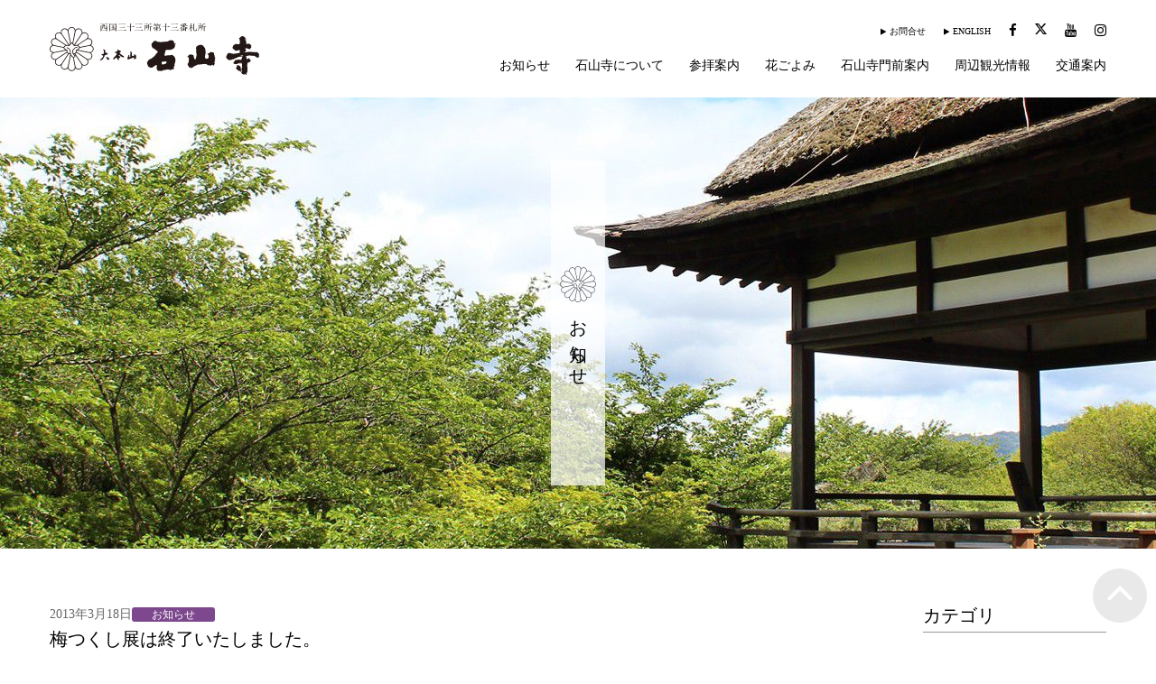

--- FILE ---
content_type: text/html; charset=UTF-8
request_url: https://www.ishiyamadera.or.jp/info/news/1208
body_size: 12571
content:
<!DOCTYPE html><html lang="ja"><head prefix="og: http://ogp.me/ns# fb: http://ogp.me/ns/fb# article: http://ogp.me/ns/article#"><meta charset="utf-8"><meta http-equiv="X-UA-Compatible" content="IE=edge"><title>  梅つくし展は終了いたしました。 | 大本山 石山寺 公式ホームページ</title><meta name="description" content="  梅つくし展は終了いたしました。 | 大本山石山寺（滋賀県大津市）は奈良時代創建の安産・福徳・厄除・縁結に霊験あらたかな観音霊場として信仰を集めるお寺。西国三十三所第13番札所、紫式部が源氏物語を起筆した寺、また花の寺としても知られています。HPでは観光情報も案内しております。"><meta name="keywords" content="石山寺,紫式部,源氏物語,西国三十三ヶ所第十三番札所,安産,厄除け,縁結び,福徳"><meta name="viewport" content="width=device-width,initial-scale=1.0"><link rel="canonical" href="https://www.ishiyamadera.or.jp/info/news/1208"><meta property="og:title" content="大本山 石山寺 公式ホームページ" /><meta property="og:type" content="article" /><meta property="og:url" content="https://www.ishiyamadera.or.jp/info/news/1208" /><meta property="og:image" content="https://www.ishiyamadera.or.jp/cmscp/wp-content/themes/mymall/img/common/parts/ogp.png" /> <script>(function(w,d,s,l,i){w[l]=w[l]||[];w[l].push({'gtm.start':
new Date().getTime(),event:'gtm.js'});var f=d.getElementsByTagName(s)[0],
j=d.createElement(s),dl=l!='dataLayer'?'&l='+l:'';j.async=true;j.src=
'https://www.googletagmanager.com/gtm.js?id='+i+dl;f.parentNode.insertBefore(j,f);
})(window,document,'script','dataLayer','GTM-W2HVWWX');</script> <meta name='robots' content='max-image-preview:large' /><style>img:is([sizes="auto" i],[sizes^="auto," i]){contain-intrinsic-size:3000px 1500px}</style> <script data-optimized="1" type="text/javascript">window._wpemojiSettings={"baseUrl":"https:\/\/s.w.org\/images\/core\/emoji\/15.0.3\/72x72\/","ext":".png","svgUrl":"https:\/\/s.w.org\/images\/core\/emoji\/15.0.3\/svg\/","svgExt":".svg","source":{"concatemoji":"https:\/\/www.ishiyamadera.or.jp\/cmscp\/wp-includes\/js\/wp-emoji-release.min.js?ver=6.7.4"}};
/*! This file is auto-generated */
!function(i,n){var o,s,e;function c(e){try{var t={supportTests:e,timestamp:(new Date).valueOf()};sessionStorage.setItem(o,JSON.stringify(t))}catch(e){}}function p(e,t,n){e.clearRect(0,0,e.canvas.width,e.canvas.height),e.fillText(t,0,0);var t=new Uint32Array(e.getImageData(0,0,e.canvas.width,e.canvas.height).data),r=(e.clearRect(0,0,e.canvas.width,e.canvas.height),e.fillText(n,0,0),new Uint32Array(e.getImageData(0,0,e.canvas.width,e.canvas.height).data));return t.every(function(e,t){return e===r[t]})}function u(e,t,n){switch(t){case"flag":return n(e,"\ud83c\udff3\ufe0f\u200d\u26a7\ufe0f","\ud83c\udff3\ufe0f\u200b\u26a7\ufe0f")?!1:!n(e,"\ud83c\uddfa\ud83c\uddf3","\ud83c\uddfa\u200b\ud83c\uddf3")&&!n(e,"\ud83c\udff4\udb40\udc67\udb40\udc62\udb40\udc65\udb40\udc6e\udb40\udc67\udb40\udc7f","\ud83c\udff4\u200b\udb40\udc67\u200b\udb40\udc62\u200b\udb40\udc65\u200b\udb40\udc6e\u200b\udb40\udc67\u200b\udb40\udc7f");case"emoji":return!n(e,"\ud83d\udc26\u200d\u2b1b","\ud83d\udc26\u200b\u2b1b")}return!1}function f(e,t,n){var r="undefined"!=typeof WorkerGlobalScope&&self instanceof WorkerGlobalScope?new OffscreenCanvas(300,150):i.createElement("canvas"),a=r.getContext("2d",{willReadFrequently:!0}),o=(a.textBaseline="top",a.font="600 32px Arial",{});return e.forEach(function(e){o[e]=t(a,e,n)}),o}function t(e){var t=i.createElement("script");t.src=e,t.defer=!0,i.head.appendChild(t)}"undefined"!=typeof Promise&&(o="wpEmojiSettingsSupports",s=["flag","emoji"],n.supports={everything:!0,everythingExceptFlag:!0},e=new Promise(function(e){i.addEventListener("DOMContentLoaded",e,{once:!0})}),new Promise(function(t){var n=function(){try{var e=JSON.parse(sessionStorage.getItem(o));if("object"==typeof e&&"number"==typeof e.timestamp&&(new Date).valueOf()<e.timestamp+604800&&"object"==typeof e.supportTests)return e.supportTests}catch(e){}return null}();if(!n){if("undefined"!=typeof Worker&&"undefined"!=typeof OffscreenCanvas&&"undefined"!=typeof URL&&URL.createObjectURL&&"undefined"!=typeof Blob)try{var e="postMessage("+f.toString()+"("+[JSON.stringify(s),u.toString(),p.toString()].join(",")+"));",r=new Blob([e],{type:"text/javascript"}),a=new Worker(URL.createObjectURL(r),{name:"wpTestEmojiSupports"});return void(a.onmessage=function(e){c(n=e.data),a.terminate(),t(n)})}catch(e){}c(n=f(s,u,p))}t(n)}).then(function(e){for(var t in e)n.supports[t]=e[t],n.supports.everything=n.supports.everything&&n.supports[t],"flag"!==t&&(n.supports.everythingExceptFlag=n.supports.everythingExceptFlag&&n.supports[t]);n.supports.everythingExceptFlag=n.supports.everythingExceptFlag&&!n.supports.flag,n.DOMReady=!1,n.readyCallback=function(){n.DOMReady=!0}}).then(function(){return e}).then(function(){var e;n.supports.everything||(n.readyCallback(),(e=n.source||{}).concatemoji?t(e.concatemoji):e.wpemoji&&e.twemoji&&(t(e.twemoji),t(e.wpemoji)))}))}((window,document),window._wpemojiSettings)</script> <style id='wp-emoji-styles-inline-css' type='text/css'>img.wp-smiley,img.emoji{display:inline !important;border:none !important;box-shadow:none !important;height:1em !important;width:1em !important;margin:0 .07em !important;vertical-align:-.1em !important;background:0 0 !important;padding:0 !important}</style><link data-optimized="1" rel='stylesheet' id='wp-block-library-css' href='https://www.ishiyamadera.or.jp/cmscp/wp-content/litespeed/css/7d53ba4b76219ec9fd25aaef6ec90bc3.css?ver=314d3' type='text/css' media='all' /><style id='classic-theme-styles-inline-css' type='text/css'>/*! This file is auto-generated */
.wp-block-button__link{color:#fff;background-color:#32373c;border-radius:9999px;box-shadow:none;text-decoration:none;padding:calc(.667em + 2px) calc(1.333em + 2px);font-size:1.125em}.wp-block-file__button{background:#32373c;color:#fff;text-decoration:none}</style><style id='global-styles-inline-css' type='text/css'>:root{--wp--preset--aspect-ratio--square:1;--wp--preset--aspect-ratio--4-3:4/3;--wp--preset--aspect-ratio--3-4:3/4;--wp--preset--aspect-ratio--3-2:3/2;--wp--preset--aspect-ratio--2-3:2/3;--wp--preset--aspect-ratio--16-9:16/9;--wp--preset--aspect-ratio--9-16:9/16;--wp--preset--color--black:#000;--wp--preset--color--cyan-bluish-gray:#abb8c3;--wp--preset--color--white:#fff;--wp--preset--color--pale-pink:#f78da7;--wp--preset--color--vivid-red:#cf2e2e;--wp--preset--color--luminous-vivid-orange:#ff6900;--wp--preset--color--luminous-vivid-amber:#fcb900;--wp--preset--color--light-green-cyan:#7bdcb5;--wp--preset--color--vivid-green-cyan:#00d084;--wp--preset--color--pale-cyan-blue:#8ed1fc;--wp--preset--color--vivid-cyan-blue:#0693e3;--wp--preset--color--vivid-purple:#9b51e0;--wp--preset--gradient--vivid-cyan-blue-to-vivid-purple:linear-gradient(135deg,rgba(6,147,227,1) 0%,#9b51e0 100%);--wp--preset--gradient--light-green-cyan-to-vivid-green-cyan:linear-gradient(135deg,#7adcb4 0%,#00d082 100%);--wp--preset--gradient--luminous-vivid-amber-to-luminous-vivid-orange:linear-gradient(135deg,rgba(252,185,0,1) 0%,rgba(255,105,0,1) 100%);--wp--preset--gradient--luminous-vivid-orange-to-vivid-red:linear-gradient(135deg,rgba(255,105,0,1) 0%,#cf2e2e 100%);--wp--preset--gradient--very-light-gray-to-cyan-bluish-gray:linear-gradient(135deg,#eee 0%,#a9b8c3 100%);--wp--preset--gradient--cool-to-warm-spectrum:linear-gradient(135deg,#4aeadc 0%,#9778d1 20%,#cf2aba 40%,#ee2c82 60%,#fb6962 80%,#fef84c 100%);--wp--preset--gradient--blush-light-purple:linear-gradient(135deg,#ffceec 0%,#9896f0 100%);--wp--preset--gradient--blush-bordeaux:linear-gradient(135deg,#fecda5 0%,#fe2d2d 50%,#6b003e 100%);--wp--preset--gradient--luminous-dusk:linear-gradient(135deg,#ffcb70 0%,#c751c0 50%,#4158d0 100%);--wp--preset--gradient--pale-ocean:linear-gradient(135deg,#fff5cb 0%,#b6e3d4 50%,#33a7b5 100%);--wp--preset--gradient--electric-grass:linear-gradient(135deg,#caf880 0%,#71ce7e 100%);--wp--preset--gradient--midnight:linear-gradient(135deg,#020381 0%,#2874fc 100%);--wp--preset--font-size--small:13px;--wp--preset--font-size--medium:20px;--wp--preset--font-size--large:36px;--wp--preset--font-size--x-large:42px;--wp--preset--spacing--20:.44rem;--wp--preset--spacing--30:.67rem;--wp--preset--spacing--40:1rem;--wp--preset--spacing--50:1.5rem;--wp--preset--spacing--60:2.25rem;--wp--preset--spacing--70:3.38rem;--wp--preset--spacing--80:5.06rem;--wp--preset--shadow--natural:6px 6px 9px rgba(0,0,0,.2);--wp--preset--shadow--deep:12px 12px 50px rgba(0,0,0,.4);--wp--preset--shadow--sharp:6px 6px 0px rgba(0,0,0,.2);--wp--preset--shadow--outlined:6px 6px 0px -3px rgba(255,255,255,1),6px 6px rgba(0,0,0,1);--wp--preset--shadow--crisp:6px 6px 0px rgba(0,0,0,1)}:where(.is-layout-flex){gap:.5em}:where(.is-layout-grid){gap:.5em}body .is-layout-flex{display:flex}.is-layout-flex{flex-wrap:wrap;align-items:center}.is-layout-flex>:is(*,div){margin:0}body .is-layout-grid{display:grid}.is-layout-grid>:is(*,div){margin:0}:where(.wp-block-columns.is-layout-flex){gap:2em}:where(.wp-block-columns.is-layout-grid){gap:2em}:where(.wp-block-post-template.is-layout-flex){gap:1.25em}:where(.wp-block-post-template.is-layout-grid){gap:1.25em}.has-black-color{color:var(--wp--preset--color--black) !important}.has-cyan-bluish-gray-color{color:var(--wp--preset--color--cyan-bluish-gray) !important}.has-white-color{color:var(--wp--preset--color--white) !important}.has-pale-pink-color{color:var(--wp--preset--color--pale-pink) !important}.has-vivid-red-color{color:var(--wp--preset--color--vivid-red) !important}.has-luminous-vivid-orange-color{color:var(--wp--preset--color--luminous-vivid-orange) !important}.has-luminous-vivid-amber-color{color:var(--wp--preset--color--luminous-vivid-amber) !important}.has-light-green-cyan-color{color:var(--wp--preset--color--light-green-cyan) !important}.has-vivid-green-cyan-color{color:var(--wp--preset--color--vivid-green-cyan) !important}.has-pale-cyan-blue-color{color:var(--wp--preset--color--pale-cyan-blue) !important}.has-vivid-cyan-blue-color{color:var(--wp--preset--color--vivid-cyan-blue) !important}.has-vivid-purple-color{color:var(--wp--preset--color--vivid-purple) !important}.has-black-background-color{background-color:var(--wp--preset--color--black) !important}.has-cyan-bluish-gray-background-color{background-color:var(--wp--preset--color--cyan-bluish-gray) !important}.has-white-background-color{background-color:var(--wp--preset--color--white) !important}.has-pale-pink-background-color{background-color:var(--wp--preset--color--pale-pink) !important}.has-vivid-red-background-color{background-color:var(--wp--preset--color--vivid-red) !important}.has-luminous-vivid-orange-background-color{background-color:var(--wp--preset--color--luminous-vivid-orange) !important}.has-luminous-vivid-amber-background-color{background-color:var(--wp--preset--color--luminous-vivid-amber) !important}.has-light-green-cyan-background-color{background-color:var(--wp--preset--color--light-green-cyan) !important}.has-vivid-green-cyan-background-color{background-color:var(--wp--preset--color--vivid-green-cyan) !important}.has-pale-cyan-blue-background-color{background-color:var(--wp--preset--color--pale-cyan-blue) !important}.has-vivid-cyan-blue-background-color{background-color:var(--wp--preset--color--vivid-cyan-blue) !important}.has-vivid-purple-background-color{background-color:var(--wp--preset--color--vivid-purple) !important}.has-black-border-color{border-color:var(--wp--preset--color--black) !important}.has-cyan-bluish-gray-border-color{border-color:var(--wp--preset--color--cyan-bluish-gray) !important}.has-white-border-color{border-color:var(--wp--preset--color--white) !important}.has-pale-pink-border-color{border-color:var(--wp--preset--color--pale-pink) !important}.has-vivid-red-border-color{border-color:var(--wp--preset--color--vivid-red) !important}.has-luminous-vivid-orange-border-color{border-color:var(--wp--preset--color--luminous-vivid-orange) !important}.has-luminous-vivid-amber-border-color{border-color:var(--wp--preset--color--luminous-vivid-amber) !important}.has-light-green-cyan-border-color{border-color:var(--wp--preset--color--light-green-cyan) !important}.has-vivid-green-cyan-border-color{border-color:var(--wp--preset--color--vivid-green-cyan) !important}.has-pale-cyan-blue-border-color{border-color:var(--wp--preset--color--pale-cyan-blue) !important}.has-vivid-cyan-blue-border-color{border-color:var(--wp--preset--color--vivid-cyan-blue) !important}.has-vivid-purple-border-color{border-color:var(--wp--preset--color--vivid-purple) !important}.has-vivid-cyan-blue-to-vivid-purple-gradient-background{background:var(--wp--preset--gradient--vivid-cyan-blue-to-vivid-purple) !important}.has-light-green-cyan-to-vivid-green-cyan-gradient-background{background:var(--wp--preset--gradient--light-green-cyan-to-vivid-green-cyan) !important}.has-luminous-vivid-amber-to-luminous-vivid-orange-gradient-background{background:var(--wp--preset--gradient--luminous-vivid-amber-to-luminous-vivid-orange) !important}.has-luminous-vivid-orange-to-vivid-red-gradient-background{background:var(--wp--preset--gradient--luminous-vivid-orange-to-vivid-red) !important}.has-very-light-gray-to-cyan-bluish-gray-gradient-background{background:var(--wp--preset--gradient--very-light-gray-to-cyan-bluish-gray) !important}.has-cool-to-warm-spectrum-gradient-background{background:var(--wp--preset--gradient--cool-to-warm-spectrum) !important}.has-blush-light-purple-gradient-background{background:var(--wp--preset--gradient--blush-light-purple) !important}.has-blush-bordeaux-gradient-background{background:var(--wp--preset--gradient--blush-bordeaux) !important}.has-luminous-dusk-gradient-background{background:var(--wp--preset--gradient--luminous-dusk) !important}.has-pale-ocean-gradient-background{background:var(--wp--preset--gradient--pale-ocean) !important}.has-electric-grass-gradient-background{background:var(--wp--preset--gradient--electric-grass) !important}.has-midnight-gradient-background{background:var(--wp--preset--gradient--midnight) !important}.has-small-font-size{font-size:var(--wp--preset--font-size--small) !important}.has-medium-font-size{font-size:var(--wp--preset--font-size--medium) !important}.has-large-font-size{font-size:var(--wp--preset--font-size--large) !important}.has-x-large-font-size{font-size:var(--wp--preset--font-size--x-large) !important}:where(.wp-block-post-template.is-layout-flex){gap:1.25em}:where(.wp-block-post-template.is-layout-grid){gap:1.25em}:where(.wp-block-columns.is-layout-flex){gap:2em}:where(.wp-block-columns.is-layout-grid){gap:2em}:root :where(.wp-block-pullquote){font-size:1.5em;line-height:1.6}</style><link data-optimized="1" rel='stylesheet' id='contact-form-7-css' href='https://www.ishiyamadera.or.jp/cmscp/wp-content/litespeed/css/d8d5213278beffde4b2c03a415528b8c.css?ver=7da5d' type='text/css' media='all' /><style id='akismet-widget-style-inline-css' type='text/css'>.a-stats{--akismet-color-mid-green:#357b49;--akismet-color-white:#fff;--akismet-color-light-grey:#f6f7f7;max-width:350px;width:auto}.a-stats *{all:unset;box-sizing:border-box}.a-stats strong{font-weight:600}.a-stats a.a-stats__link,.a-stats a.a-stats__link:visited,.a-stats a.a-stats__link:active{background:var(--akismet-color-mid-green);border:none;box-shadow:none;border-radius:8px;color:var(--akismet-color-white);cursor:pointer;display:block;font-family:-apple-system,BlinkMacSystemFont,'Segoe UI','Roboto','Oxygen-Sans','Ubuntu','Cantarell','Helvetica Neue',sans-serif;font-weight:500;padding:12px;text-align:center;text-decoration:none;transition:all .2s ease}.widget .a-stats a.a-stats__link:focus{background:var(--akismet-color-mid-green);color:var(--akismet-color-white);text-decoration:none}.a-stats a.a-stats__link:hover{filter:brightness(110%);box-shadow:0 4px 12px rgba(0,0,0,.06),0 0 2px rgba(0,0,0,.16)}.a-stats .count{color:var(--akismet-color-white);display:block;font-size:1.5em;line-height:1.4;padding:0 13px;white-space:nowrap}</style><link rel="https://api.w.org/" href="https://www.ishiyamadera.or.jp/wp-json/" /><link rel="alternate" title="JSON" type="application/json" href="https://www.ishiyamadera.or.jp/wp-json/wp/v2/posts/1208" /><link rel='shortlink' href='https://www.ishiyamadera.or.jp/?p=1208' /><link rel="alternate" title="oEmbed (JSON)" type="application/json+oembed" href="https://www.ishiyamadera.or.jp/wp-json/oembed/1.0/embed?url=https%3A%2F%2Fwww.ishiyamadera.or.jp%2Finfo%2Fnews%2F1208" /><link rel="alternate" title="oEmbed (XML)" type="text/xml+oembed" href="https://www.ishiyamadera.or.jp/wp-json/oembed/1.0/embed?url=https%3A%2F%2Fwww.ishiyamadera.or.jp%2Finfo%2Fnews%2F1208&#038;format=xml" /><link rel="icon" type="image/svg+xml" href="https://www.ishiyamadera.or.jp/cmscp/wp-content/themes/mymall/img/common/parts/favicon.svg"><link rel="apple-touch-icon" href="https://www.ishiyamadera.or.jp/cmscp/wp-content/themes/mymall/img/common/parts/apple-touch-icon.png"><meta name="apple-mobile-web-app-title" content="石山寺"><link data-optimized="1" rel="stylesheet" href="https://www.ishiyamadera.or.jp/cmscp/wp-content/litespeed/css/0b3977ab263e4ed217bd1aad06b9cea3.css?ver=9cea3" media="all"><link data-optimized="1" rel="stylesheet" href="https://www.ishiyamadera.or.jp/cmscp/wp-content/litespeed/css/0c693725c57b784ddce61320c2b5728d.css?ver=a528d" media="all"> <script src="https://ajax.googleapis.com/ajax/libs/jquery/2.0.3/jquery.min.js"></script> <script>window.jQuery || document.write('<script src="https://www.ishiyamadera.or.jp/cmscp/wp-content/themes/mymall/js/jquery.js"><\/script>')</script>  <script data-optimized="1" src="https://www.ishiyamadera.or.jp/cmscp/wp-content/litespeed/js/0c1bbc7b84d65658872c9b148fe445d2.js?ver=445d2"></script> </head><body onContextmenu="return false;"><noscript><iframe data-lazyloaded="1" src="about:blank" data-src="https://www.googletagmanager.com/ns.html?id=GTM-W2HVWWX"
height="0" width="0" style="display:none;visibility:hidden"></iframe><noscript><iframe src="https://www.googletagmanager.com/ns.html?id=GTM-W2HVWWX"
height="0" width="0" style="display:none;visibility:hidden"></iframe></noscript></noscript><header id="header"><div class="uk-container uk-flex uk-flex-middle"><div id="header-logo"><a href="https://www.ishiyamadera.or.jp/"><img src="https://www.ishiyamadera.or.jp/cmscp/wp-content/themes/mymall/img/common/parts/logo.svg" alt="東寺真言宗 大本山 石山寺"></a></div><nav id="gnav">
<a id="header-offcanvas-btn" class="uk-hidden-large"><img src="https://www.ishiyamadera.or.jp/cmscp/wp-content/themes/mymall/img/common/parts/btn_menu.svg" alt="メニュー"></a><ul id="gnav-sub" class="uk-grid com-grid-20 uk-flex-middle uk-visible-large"><li><a class="arrow" href="https://www.ishiyamadera.or.jp/contact">お問合せ</a></li><li><a class="arrow" href="https://www.ishiyamadera.or.jp/en/">ENGLISH</a></li><li><a class="sns" href="https://www.facebook.com/Ishiyamadera/" target="_blank" rel="noopener"><i class="uk-icon-facebook"></i></a></li><li><a class="sns" href="https://twitter.com/ishiyamadera_t" target="_blank" rel="noopener"><i class="uk-icon-twitter"></i></a></li><li><a class="sns" href="https://www.youtube.com/channel/UCSlAT5LWdNc7ffRrbS6UVmw" target="_blank" rel="noopener"><i class="uk-icon-youtube"></i></a></li><li><a class="sns" href="https://www.instagram.com/ishiyama_kei_chan/" target="_blank" rel="noopener"><i class="uk-icon-instagram"></i></a></li></ul><ul id="gnav-main" class="uk-grid uk-visible-large"><li data-uk-dropdown="{pos:'bottom-center'}"><a href="https://www.ishiyamadera.or.jp/info">お知らせ</a><ul class="uk-dropdown"><li class="cat-item cat-item-1"><a href="https://www.ishiyamadera.or.jp/info/info-event">行事案内</a></li><li class="cat-item cat-item-4"><a href="https://www.ishiyamadera.or.jp/info/info-flower">四季の花だより</a></li><li class="cat-item cat-item-5"><a href="https://www.ishiyamadera.or.jp/info/blog">石山寺ブログ</a></li><li class="cat-item cat-item-6"><a href="https://www.ishiyamadera.or.jp/info/houwa">座主のお話</a></li><li class="cat-item cat-item-11"><a href="https://www.ishiyamadera.or.jp/info/news">お知らせ</a></li><li class="cat-item cat-item-18"><a href="https://www.ishiyamadera.or.jp/info/ouchi-ishiyamadera">おうちで参拝 石山寺</a></li></ul></li><li data-uk-dropdown="{pos:'bottom-center'}"><a href="https://www.ishiyamadera.or.jp/about">石山寺について</a><ul class="uk-dropdown"><li><a href="https://www.ishiyamadera.or.jp/about/outline">寺院概要</a></li><li><a href="https://www.ishiyamadera.or.jp/about/history">石山寺の歴史</a></li><li><a href="https://www.ishiyamadera.or.jp/about/kannon">観音の寺</a></li><li><a href="https://www.ishiyamadera.or.jp/about/literature">文学の寺</a></li><li><a href="https://www.ishiyamadera.or.jp/about/learning">学問の寺</a></li><li><a href="https://www.ishiyamadera.or.jp/about/treasure">寺宝・文化財</a></li><li><a href="https://www.ishiyamadera.or.jp/about/license">画像利用申請について</a></li><li><a href="https://www.ishiyamadera.or.jp/about/shooting">撮影申請について</a></li></ul></li><li data-uk-dropdown="{pos:'bottom-center'}"><a href="https://www.ishiyamadera.or.jp/guide">参拝案内</a><ul class="uk-dropdown"><li><a href="https://www.ishiyamadera.or.jp/guide/fee">参拝料金・時間</a></li><li><a href="https://www.ishiyamadera.or.jp/guide/request">参拝時のお願い</a></li><li><a href="https://www.ishiyamadera.or.jp/guide/precincts">境内のご案内</a></li><li><a href="https://www.ishiyamadera.or.jp/guide/pray">ご祈願のご案内</a></li><li><a href="https://www.ishiyamadera.or.jp/guide/event">年中行事・各種催し</a></li><li><a href="https://www.ishiyamadera.or.jp/guide/item">御守・御札・刊行物</a></li><li><a href="https://camp-fire.jp/projects/694871/preview?token=1pfml2lz" target="_blank" rel="noopener">石山寺未指定文化財<br>修復プロジェクト</a></li></ul></li><li data-uk-dropdown="{pos:'bottom-center'}"><a href="https://www.ishiyamadera.or.jp/flower">花ごよみ</a><ul class="uk-dropdown"><li><a href="https://www.ishiyamadera.or.jp/flower/spring">石山寺の春</a></li><li><a href="https://www.ishiyamadera.or.jp/flower/summer">石山寺の夏</a></li><li><a href="https://www.ishiyamadera.or.jp/flower/autumn">石山寺の秋</a></li><li><a href="https://www.ishiyamadera.or.jp/flower/winter">石山寺の冬</a></li></ul></li><li><a href="https://www.ishiyamadera.or.jp/stores">石山寺門前案内</a></li><li><a href="https://www.ishiyamadera.or.jp/sightseeing">周辺観光情報</a></li><li><a href="https://www.ishiyamadera.or.jp/access">交通案内</a></li></ul></nav></div></header><main id="main" class="js-content-space" data-uk-scrollspy="{cls:'uk-animation-fade',target:'.js-scrollspy', delay:300}"><div class="page-tit-01">
<img class="bg visible-ss" src="https://www.ishiyamadera.or.jp/cmscp/wp-content/themes/mymall/img/common/keyvisual/news_s.jpg?ver=20230619">
<img class="bg hidden-ss" src="https://www.ishiyamadera.or.jp/cmscp/wp-content/themes/mymall/img/common/keyvisual/news.jpg?ver=20230619"><h1 class="tit tit-tate">お知らせ</h1></div><div class="uk-container uk-clearfix"><div id="archive-01"><article class="archive-panel-01">
<span class="archive-date">2013年3月18日</span><span class="com-ico-01 news">お知らせ</span><h2 class="com-tit-03 mt0">梅つくし展は終了いたしました。</h2><div class="single-detail-01"><p>梅つくし展は終了いたしました。<br />
たくさんのご来場、誠にありがとうございました。</p></div></article>
<a href="javascript: history.back();" class="com-btn-01 com-mt-02">前のページに戻る</a></div><aside id="sub-01"><h3 class="com-tit-03">カテゴリ</h3><ul class="com-list-01"><li class="cat-item cat-item-2"><a href="https://www.ishiyamadera.or.jp/info">お知らせ一覧</a><ul class='children'><li class="cat-item cat-item-1"><a href="https://www.ishiyamadera.or.jp/info/info-event">行事案内</a><ul class='children'><li class="cat-item cat-item-7"><a href="https://www.ishiyamadera.or.jp/info/info-event/regular-event">定例行事・催し</a></li><li class="cat-item cat-item-8"><a href="https://www.ishiyamadera.or.jp/info/info-event/experience-event">体験プログラム</a></li><li class="cat-item cat-item-10"><a href="https://www.ishiyamadera.or.jp/info/info-event/special-event">特別企画・拝観</a></li><li class="cat-item cat-item-12"><a href="https://www.ishiyamadera.or.jp/info/info-event/museum-event">石山寺ミュージアム</a></li><li class="cat-item cat-item-17"><a href="https://www.ishiyamadera.or.jp/info/info-event/group-event">団体向け企画</a></li></ul></li><li class="cat-item cat-item-4"><a href="https://www.ishiyamadera.or.jp/info/info-flower">四季の花だより</a><ul class='children'><li class="cat-item cat-item-13"><a href="https://www.ishiyamadera.or.jp/info/info-flower/info-flower-spring">春の花だより</a></li><li class="cat-item cat-item-14"><a href="https://www.ishiyamadera.or.jp/info/info-flower/info-flower-summer">夏の花だより</a></li><li class="cat-item cat-item-15"><a href="https://www.ishiyamadera.or.jp/info/info-flower/info-flower-autumn">秋の花だより</a></li><li class="cat-item cat-item-16"><a href="https://www.ishiyamadera.or.jp/info/info-flower/info-flower-winter">冬の花だより</a></li></ul></li><li class="cat-item cat-item-5"><a href="https://www.ishiyamadera.or.jp/info/blog">石山寺ブログ</a></li><li class="cat-item cat-item-6"><a href="https://www.ishiyamadera.or.jp/info/houwa">座主のお話</a></li><li class="cat-item cat-item-11"><a href="https://www.ishiyamadera.or.jp/info/news">お知らせ</a></li><li class="cat-item cat-item-18"><a href="https://www.ishiyamadera.or.jp/info/ouchi-ishiyamadera">おうちで参拝 石山寺</a><ul class='children'><li class="cat-item cat-item-19"><a href="https://www.ishiyamadera.or.jp/info/ouchi-ishiyamadera/ouchi-workshop">石山多宝くんの「おうちでワークショップ」</a></li><li class="cat-item cat-item-20"><a href="https://www.ishiyamadera.or.jp/info/ouchi-ishiyamadera/ouchi-shikibuten">石山多宝くんの「おうちで紫式部展」</a></li></ul></li></ul></li></ul><h3 class="com-tit-03 com-mt-02">月別アーカイブ</h3><ul class="com-list-01"><li><a href='https://www.ishiyamadera.or.jp/date/2026/01'>2026年1月</a>&nbsp;(6)</li><li><a href='https://www.ishiyamadera.or.jp/date/2025/12'>2025年12月</a>&nbsp;(9)</li><li><a href='https://www.ishiyamadera.or.jp/date/2025/11'>2025年11月</a>&nbsp;(9)</li><li><a href='https://www.ishiyamadera.or.jp/date/2025/10'>2025年10月</a>&nbsp;(7)</li><li><a href='https://www.ishiyamadera.or.jp/date/2025/09'>2025年9月</a>&nbsp;(2)</li><li><a href='https://www.ishiyamadera.or.jp/date/2025/08'>2025年8月</a>&nbsp;(8)</li><li><a href='https://www.ishiyamadera.or.jp/date/2025/07'>2025年7月</a>&nbsp;(3)</li><li><a href='https://www.ishiyamadera.or.jp/date/2025/06'>2025年6月</a>&nbsp;(3)</li><li><a href='https://www.ishiyamadera.or.jp/date/2025/05'>2025年5月</a>&nbsp;(6)</li><li><a href='https://www.ishiyamadera.or.jp/date/2025/04'>2025年4月</a>&nbsp;(5)</li><li><a href='https://www.ishiyamadera.or.jp/date/2025/03'>2025年3月</a>&nbsp;(12)</li><li><a href='https://www.ishiyamadera.or.jp/date/2025/02'>2025年2月</a>&nbsp;(13)</li><li><a href='https://www.ishiyamadera.or.jp/date/2025/01'>2025年1月</a>&nbsp;(4)</li><li><a href='https://www.ishiyamadera.or.jp/date/2024/12'>2024年12月</a>&nbsp;(11)</li><li><a href='https://www.ishiyamadera.or.jp/date/2024/11'>2024年11月</a>&nbsp;(14)</li><li><a href='https://www.ishiyamadera.or.jp/date/2024/10'>2024年10月</a>&nbsp;(12)</li><li><a href='https://www.ishiyamadera.or.jp/date/2024/09'>2024年9月</a>&nbsp;(14)</li><li><a href='https://www.ishiyamadera.or.jp/date/2024/08'>2024年8月</a>&nbsp;(17)</li><li><a href='https://www.ishiyamadera.or.jp/date/2024/07'>2024年7月</a>&nbsp;(7)</li><li><a href='https://www.ishiyamadera.or.jp/date/2024/06'>2024年6月</a>&nbsp;(3)</li><li><a href='https://www.ishiyamadera.or.jp/date/2024/05'>2024年5月</a>&nbsp;(8)</li><li><a href='https://www.ishiyamadera.or.jp/date/2024/04'>2024年4月</a>&nbsp;(8)</li><li><a href='https://www.ishiyamadera.or.jp/date/2024/03'>2024年3月</a>&nbsp;(9)</li><li><a href='https://www.ishiyamadera.or.jp/date/2024/02'>2024年2月</a>&nbsp;(8)</li><li><a href='https://www.ishiyamadera.or.jp/date/2024/01'>2024年1月</a>&nbsp;(11)</li><li><a href='https://www.ishiyamadera.or.jp/date/2023/12'>2023年12月</a>&nbsp;(16)</li><li><a href='https://www.ishiyamadera.or.jp/date/2023/11'>2023年11月</a>&nbsp;(13)</li><li><a href='https://www.ishiyamadera.or.jp/date/2023/10'>2023年10月</a>&nbsp;(9)</li><li><a href='https://www.ishiyamadera.or.jp/date/2023/09'>2023年9月</a>&nbsp;(4)</li><li><a href='https://www.ishiyamadera.or.jp/date/2023/08'>2023年8月</a>&nbsp;(11)</li><li><a href='https://www.ishiyamadera.or.jp/date/2023/07'>2023年7月</a>&nbsp;(6)</li><li><a href='https://www.ishiyamadera.or.jp/date/2023/06'>2023年6月</a>&nbsp;(6)</li><li><a href='https://www.ishiyamadera.or.jp/date/2023/05'>2023年5月</a>&nbsp;(4)</li><li><a href='https://www.ishiyamadera.or.jp/date/2023/04'>2023年4月</a>&nbsp;(5)</li><li><a href='https://www.ishiyamadera.or.jp/date/2023/03'>2023年3月</a>&nbsp;(10)</li><li><a href='https://www.ishiyamadera.or.jp/date/2023/02'>2023年2月</a>&nbsp;(6)</li><li><a href='https://www.ishiyamadera.or.jp/date/2023/01'>2023年1月</a>&nbsp;(6)</li><li><a href='https://www.ishiyamadera.or.jp/date/2022/12'>2022年12月</a>&nbsp;(5)</li><li><a href='https://www.ishiyamadera.or.jp/date/2022/11'>2022年11月</a>&nbsp;(10)</li><li><a href='https://www.ishiyamadera.or.jp/date/2022/10'>2022年10月</a>&nbsp;(8)</li><li><a href='https://www.ishiyamadera.or.jp/date/2022/09'>2022年9月</a>&nbsp;(7)</li><li><a href='https://www.ishiyamadera.or.jp/date/2022/08'>2022年8月</a>&nbsp;(6)</li><li><a href='https://www.ishiyamadera.or.jp/date/2022/07'>2022年7月</a>&nbsp;(6)</li><li><a href='https://www.ishiyamadera.or.jp/date/2022/06'>2022年6月</a>&nbsp;(5)</li><li><a href='https://www.ishiyamadera.or.jp/date/2022/05'>2022年5月</a>&nbsp;(6)</li><li><a href='https://www.ishiyamadera.or.jp/date/2022/04'>2022年4月</a>&nbsp;(8)</li><li><a href='https://www.ishiyamadera.or.jp/date/2022/03'>2022年3月</a>&nbsp;(7)</li><li><a href='https://www.ishiyamadera.or.jp/date/2022/02'>2022年2月</a>&nbsp;(10)</li><li><a href='https://www.ishiyamadera.or.jp/date/2022/01'>2022年1月</a>&nbsp;(5)</li><li><a href='https://www.ishiyamadera.or.jp/date/2021/12'>2021年12月</a>&nbsp;(7)</li><li><a href='https://www.ishiyamadera.or.jp/date/2021/11'>2021年11月</a>&nbsp;(11)</li><li><a href='https://www.ishiyamadera.or.jp/date/2021/10'>2021年10月</a>&nbsp;(4)</li><li><a href='https://www.ishiyamadera.or.jp/date/2021/09'>2021年9月</a>&nbsp;(10)</li><li><a href='https://www.ishiyamadera.or.jp/date/2021/08'>2021年8月</a>&nbsp;(8)</li><li><a href='https://www.ishiyamadera.or.jp/date/2021/07'>2021年7月</a>&nbsp;(7)</li><li><a href='https://www.ishiyamadera.or.jp/date/2021/06'>2021年6月</a>&nbsp;(7)</li><li><a href='https://www.ishiyamadera.or.jp/date/2021/05'>2021年5月</a>&nbsp;(9)</li><li><a href='https://www.ishiyamadera.or.jp/date/2021/04'>2021年4月</a>&nbsp;(12)</li><li><a href='https://www.ishiyamadera.or.jp/date/2021/03'>2021年3月</a>&nbsp;(12)</li><li><a href='https://www.ishiyamadera.or.jp/date/2021/02'>2021年2月</a>&nbsp;(11)</li><li><a href='https://www.ishiyamadera.or.jp/date/2021/01'>2021年1月</a>&nbsp;(11)</li><li><a href='https://www.ishiyamadera.or.jp/date/2020/12'>2020年12月</a>&nbsp;(5)</li><li><a href='https://www.ishiyamadera.or.jp/date/2020/11'>2020年11月</a>&nbsp;(10)</li><li><a href='https://www.ishiyamadera.or.jp/date/2020/10'>2020年10月</a>&nbsp;(9)</li><li><a href='https://www.ishiyamadera.or.jp/date/2020/09'>2020年9月</a>&nbsp;(5)</li><li><a href='https://www.ishiyamadera.or.jp/date/2020/08'>2020年8月</a>&nbsp;(11)</li><li><a href='https://www.ishiyamadera.or.jp/date/2020/07'>2020年7月</a>&nbsp;(10)</li><li><a href='https://www.ishiyamadera.or.jp/date/2020/06'>2020年6月</a>&nbsp;(10)</li><li><a href='https://www.ishiyamadera.or.jp/date/2020/05'>2020年5月</a>&nbsp;(13)</li><li><a href='https://www.ishiyamadera.or.jp/date/2020/04'>2020年4月</a>&nbsp;(12)</li><li><a href='https://www.ishiyamadera.or.jp/date/2020/03'>2020年3月</a>&nbsp;(17)</li><li><a href='https://www.ishiyamadera.or.jp/date/2020/02'>2020年2月</a>&nbsp;(14)</li><li><a href='https://www.ishiyamadera.or.jp/date/2020/01'>2020年1月</a>&nbsp;(12)</li><li><a href='https://www.ishiyamadera.or.jp/date/2019/12'>2019年12月</a>&nbsp;(8)</li><li><a href='https://www.ishiyamadera.or.jp/date/2019/11'>2019年11月</a>&nbsp;(13)</li><li><a href='https://www.ishiyamadera.or.jp/date/2019/10'>2019年10月</a>&nbsp;(5)</li><li><a href='https://www.ishiyamadera.or.jp/date/2019/09'>2019年9月</a>&nbsp;(6)</li><li><a href='https://www.ishiyamadera.or.jp/date/2019/08'>2019年8月</a>&nbsp;(6)</li><li><a href='https://www.ishiyamadera.or.jp/date/2019/07'>2019年7月</a>&nbsp;(10)</li><li><a href='https://www.ishiyamadera.or.jp/date/2019/06'>2019年6月</a>&nbsp;(8)</li><li><a href='https://www.ishiyamadera.or.jp/date/2019/05'>2019年5月</a>&nbsp;(9)</li><li><a href='https://www.ishiyamadera.or.jp/date/2019/04'>2019年4月</a>&nbsp;(15)</li><li><a href='https://www.ishiyamadera.or.jp/date/2019/03'>2019年3月</a>&nbsp;(11)</li><li><a href='https://www.ishiyamadera.or.jp/date/2019/02'>2019年2月</a>&nbsp;(14)</li><li><a href='https://www.ishiyamadera.or.jp/date/2019/01'>2019年1月</a>&nbsp;(11)</li><li><a href='https://www.ishiyamadera.or.jp/date/2018/12'>2018年12月</a>&nbsp;(12)</li><li><a href='https://www.ishiyamadera.or.jp/date/2018/11'>2018年11月</a>&nbsp;(14)</li><li><a href='https://www.ishiyamadera.or.jp/date/2018/10'>2018年10月</a>&nbsp;(14)</li><li><a href='https://www.ishiyamadera.or.jp/date/2018/09'>2018年9月</a>&nbsp;(15)</li><li><a href='https://www.ishiyamadera.or.jp/date/2018/08'>2018年8月</a>&nbsp;(10)</li><li><a href='https://www.ishiyamadera.or.jp/date/2018/07'>2018年7月</a>&nbsp;(8)</li><li><a href='https://www.ishiyamadera.or.jp/date/2018/06'>2018年6月</a>&nbsp;(9)</li><li><a href='https://www.ishiyamadera.or.jp/date/2018/05'>2018年5月</a>&nbsp;(8)</li><li><a href='https://www.ishiyamadera.or.jp/date/2018/04'>2018年4月</a>&nbsp;(20)</li><li><a href='https://www.ishiyamadera.or.jp/date/2018/03'>2018年3月</a>&nbsp;(13)</li><li><a href='https://www.ishiyamadera.or.jp/date/2018/02'>2018年2月</a>&nbsp;(10)</li><li><a href='https://www.ishiyamadera.or.jp/date/2018/01'>2018年1月</a>&nbsp;(8)</li><li><a href='https://www.ishiyamadera.or.jp/date/2017/12'>2017年12月</a>&nbsp;(13)</li><li><a href='https://www.ishiyamadera.or.jp/date/2017/11'>2017年11月</a>&nbsp;(18)</li><li><a href='https://www.ishiyamadera.or.jp/date/2017/10'>2017年10月</a>&nbsp;(14)</li><li><a href='https://www.ishiyamadera.or.jp/date/2017/09'>2017年9月</a>&nbsp;(11)</li><li><a href='https://www.ishiyamadera.or.jp/date/2017/08'>2017年8月</a>&nbsp;(12)</li><li><a href='https://www.ishiyamadera.or.jp/date/2017/07'>2017年7月</a>&nbsp;(5)</li><li><a href='https://www.ishiyamadera.or.jp/date/2017/06'>2017年6月</a>&nbsp;(6)</li><li><a href='https://www.ishiyamadera.or.jp/date/2017/05'>2017年5月</a>&nbsp;(12)</li><li><a href='https://www.ishiyamadera.or.jp/date/2017/04'>2017年4月</a>&nbsp;(8)</li><li><a href='https://www.ishiyamadera.or.jp/date/2017/03'>2017年3月</a>&nbsp;(7)</li><li><a href='https://www.ishiyamadera.or.jp/date/2017/02'>2017年2月</a>&nbsp;(8)</li><li><a href='https://www.ishiyamadera.or.jp/date/2017/01'>2017年1月</a>&nbsp;(2)</li><li><a href='https://www.ishiyamadera.or.jp/date/2016/12'>2016年12月</a>&nbsp;(14)</li><li><a href='https://www.ishiyamadera.or.jp/date/2016/11'>2016年11月</a>&nbsp;(14)</li><li><a href='https://www.ishiyamadera.or.jp/date/2016/10'>2016年10月</a>&nbsp;(5)</li><li><a href='https://www.ishiyamadera.or.jp/date/2016/09'>2016年9月</a>&nbsp;(5)</li><li><a href='https://www.ishiyamadera.or.jp/date/2016/08'>2016年8月</a>&nbsp;(9)</li><li><a href='https://www.ishiyamadera.or.jp/date/2016/07'>2016年7月</a>&nbsp;(6)</li><li><a href='https://www.ishiyamadera.or.jp/date/2016/06'>2016年6月</a>&nbsp;(5)</li><li><a href='https://www.ishiyamadera.or.jp/date/2016/05'>2016年5月</a>&nbsp;(11)</li><li><a href='https://www.ishiyamadera.or.jp/date/2016/04'>2016年4月</a>&nbsp;(7)</li><li><a href='https://www.ishiyamadera.or.jp/date/2016/03'>2016年3月</a>&nbsp;(9)</li><li><a href='https://www.ishiyamadera.or.jp/date/2016/02'>2016年2月</a>&nbsp;(7)</li><li><a href='https://www.ishiyamadera.or.jp/date/2016/01'>2016年1月</a>&nbsp;(6)</li><li><a href='https://www.ishiyamadera.or.jp/date/2015/12'>2015年12月</a>&nbsp;(10)</li><li><a href='https://www.ishiyamadera.or.jp/date/2015/11'>2015年11月</a>&nbsp;(11)</li><li><a href='https://www.ishiyamadera.or.jp/date/2015/10'>2015年10月</a>&nbsp;(2)</li><li><a href='https://www.ishiyamadera.or.jp/date/2015/09'>2015年9月</a>&nbsp;(6)</li><li><a href='https://www.ishiyamadera.or.jp/date/2015/08'>2015年8月</a>&nbsp;(6)</li><li><a href='https://www.ishiyamadera.or.jp/date/2015/07'>2015年7月</a>&nbsp;(4)</li><li><a href='https://www.ishiyamadera.or.jp/date/2015/06'>2015年6月</a>&nbsp;(2)</li><li><a href='https://www.ishiyamadera.or.jp/date/2015/05'>2015年5月</a>&nbsp;(6)</li><li><a href='https://www.ishiyamadera.or.jp/date/2015/04'>2015年4月</a>&nbsp;(7)</li><li><a href='https://www.ishiyamadera.or.jp/date/2015/03'>2015年3月</a>&nbsp;(10)</li><li><a href='https://www.ishiyamadera.or.jp/date/2015/02'>2015年2月</a>&nbsp;(5)</li><li><a href='https://www.ishiyamadera.or.jp/date/2015/01'>2015年1月</a>&nbsp;(2)</li><li><a href='https://www.ishiyamadera.or.jp/date/2014/12'>2014年12月</a>&nbsp;(7)</li><li><a href='https://www.ishiyamadera.or.jp/date/2014/11'>2014年11月</a>&nbsp;(33)</li><li><a href='https://www.ishiyamadera.or.jp/date/2014/10'>2014年10月</a>&nbsp;(5)</li><li><a href='https://www.ishiyamadera.or.jp/date/2014/09'>2014年9月</a>&nbsp;(7)</li><li><a href='https://www.ishiyamadera.or.jp/date/2014/08'>2014年8月</a>&nbsp;(4)</li><li><a href='https://www.ishiyamadera.or.jp/date/2014/07'>2014年7月</a>&nbsp;(7)</li><li><a href='https://www.ishiyamadera.or.jp/date/2014/06'>2014年6月</a>&nbsp;(7)</li><li><a href='https://www.ishiyamadera.or.jp/date/2014/05'>2014年5月</a>&nbsp;(11)</li><li><a href='https://www.ishiyamadera.or.jp/date/2014/04'>2014年4月</a>&nbsp;(12)</li><li><a href='https://www.ishiyamadera.or.jp/date/2014/03'>2014年3月</a>&nbsp;(8)</li><li><a href='https://www.ishiyamadera.or.jp/date/2014/02'>2014年2月</a>&nbsp;(11)</li><li><a href='https://www.ishiyamadera.or.jp/date/2014/01'>2014年1月</a>&nbsp;(12)</li><li><a href='https://www.ishiyamadera.or.jp/date/2013/12'>2013年12月</a>&nbsp;(11)</li><li><a href='https://www.ishiyamadera.or.jp/date/2013/11'>2013年11月</a>&nbsp;(20)</li><li><a href='https://www.ishiyamadera.or.jp/date/2013/10'>2013年10月</a>&nbsp;(6)</li><li><a href='https://www.ishiyamadera.or.jp/date/2013/09'>2013年9月</a>&nbsp;(8)</li><li><a href='https://www.ishiyamadera.or.jp/date/2013/08'>2013年8月</a>&nbsp;(7)</li><li><a href='https://www.ishiyamadera.or.jp/date/2013/07'>2013年7月</a>&nbsp;(10)</li><li><a href='https://www.ishiyamadera.or.jp/date/2013/06'>2013年6月</a>&nbsp;(4)</li><li><a href='https://www.ishiyamadera.or.jp/date/2013/05'>2013年5月</a>&nbsp;(11)</li><li><a href='https://www.ishiyamadera.or.jp/date/2013/04'>2013年4月</a>&nbsp;(14)</li><li><a href='https://www.ishiyamadera.or.jp/date/2013/03'>2013年3月</a>&nbsp;(15)</li><li><a href='https://www.ishiyamadera.or.jp/date/2013/02'>2013年2月</a>&nbsp;(6)</li><li><a href='https://www.ishiyamadera.or.jp/date/2013/01'>2013年1月</a>&nbsp;(7)</li><li><a href='https://www.ishiyamadera.or.jp/date/2012/12'>2012年12月</a>&nbsp;(8)</li><li><a href='https://www.ishiyamadera.or.jp/date/2012/11'>2012年11月</a>&nbsp;(13)</li><li><a href='https://www.ishiyamadera.or.jp/date/2012/10'>2012年10月</a>&nbsp;(7)</li><li><a href='https://www.ishiyamadera.or.jp/date/2012/09'>2012年9月</a>&nbsp;(12)</li><li><a href='https://www.ishiyamadera.or.jp/date/2012/08'>2012年8月</a>&nbsp;(9)</li><li><a href='https://www.ishiyamadera.or.jp/date/2012/07'>2012年7月</a>&nbsp;(7)</li><li><a href='https://www.ishiyamadera.or.jp/date/2012/06'>2012年6月</a>&nbsp;(6)</li><li><a href='https://www.ishiyamadera.or.jp/date/2012/05'>2012年5月</a>&nbsp;(10)</li><li><a href='https://www.ishiyamadera.or.jp/date/2012/04'>2012年4月</a>&nbsp;(17)</li><li><a href='https://www.ishiyamadera.or.jp/date/2012/03'>2012年3月</a>&nbsp;(20)</li><li><a href='https://www.ishiyamadera.or.jp/date/2012/02'>2012年2月</a>&nbsp;(12)</li><li><a href='https://www.ishiyamadera.or.jp/date/2012/01'>2012年1月</a>&nbsp;(8)</li><li><a href='https://www.ishiyamadera.or.jp/date/2011/12'>2011年12月</a>&nbsp;(16)</li><li><a href='https://www.ishiyamadera.or.jp/date/2011/11'>2011年11月</a>&nbsp;(22)</li><li><a href='https://www.ishiyamadera.or.jp/date/2011/10'>2011年10月</a>&nbsp;(14)</li><li><a href='https://www.ishiyamadera.or.jp/date/2011/09'>2011年9月</a>&nbsp;(10)</li><li><a href='https://www.ishiyamadera.or.jp/date/2011/08'>2011年8月</a>&nbsp;(13)</li><li><a href='https://www.ishiyamadera.or.jp/date/2011/07'>2011年7月</a>&nbsp;(12)</li><li><a href='https://www.ishiyamadera.or.jp/date/2011/06'>2011年6月</a>&nbsp;(6)</li><li><a href='https://www.ishiyamadera.or.jp/date/2011/05'>2011年5月</a>&nbsp;(13)</li><li><a href='https://www.ishiyamadera.or.jp/date/2011/04'>2011年4月</a>&nbsp;(18)</li><li><a href='https://www.ishiyamadera.or.jp/date/2011/03'>2011年3月</a>&nbsp;(10)</li><li><a href='https://www.ishiyamadera.or.jp/date/2011/02'>2011年2月</a>&nbsp;(12)</li><li><a href='https://www.ishiyamadera.or.jp/date/2011/01'>2011年1月</a>&nbsp;(8)</li><li><a href='https://www.ishiyamadera.or.jp/date/2010/12'>2010年12月</a>&nbsp;(13)</li><li><a href='https://www.ishiyamadera.or.jp/date/2010/11'>2010年11月</a>&nbsp;(23)</li><li><a href='https://www.ishiyamadera.or.jp/date/2010/10'>2010年10月</a>&nbsp;(6)</li><li><a href='https://www.ishiyamadera.or.jp/date/2010/09'>2010年9月</a>&nbsp;(8)</li><li><a href='https://www.ishiyamadera.or.jp/date/2010/08'>2010年8月</a>&nbsp;(10)</li><li><a href='https://www.ishiyamadera.or.jp/date/2010/07'>2010年7月</a>&nbsp;(12)</li><li><a href='https://www.ishiyamadera.or.jp/date/2010/06'>2010年6月</a>&nbsp;(21)</li><li><a href='https://www.ishiyamadera.or.jp/date/2010/05'>2010年5月</a>&nbsp;(18)</li><li><a href='https://www.ishiyamadera.or.jp/date/2010/04'>2010年4月</a>&nbsp;(20)</li><li><a href='https://www.ishiyamadera.or.jp/date/2010/03'>2010年3月</a>&nbsp;(16)</li><li><a href='https://www.ishiyamadera.or.jp/date/2010/02'>2010年2月</a>&nbsp;(15)</li><li><a href='https://www.ishiyamadera.or.jp/date/2010/01'>2010年1月</a>&nbsp;(18)</li><li><a href='https://www.ishiyamadera.or.jp/date/2009/12'>2009年12月</a>&nbsp;(22)</li><li><a href='https://www.ishiyamadera.or.jp/date/2009/11'>2009年11月</a>&nbsp;(19)</li><li><a href='https://www.ishiyamadera.or.jp/date/2009/10'>2009年10月</a>&nbsp;(3)</li><li><a href='https://www.ishiyamadera.or.jp/date/2009/09'>2009年9月</a>&nbsp;(1)</li><li><a href='https://www.ishiyamadera.or.jp/date/2009/08'>2009年8月</a>&nbsp;(1)</li><li><a href='https://www.ishiyamadera.or.jp/date/2009/07'>2009年7月</a>&nbsp;(1)</li><li><a href='https://www.ishiyamadera.or.jp/date/2009/03'>2009年3月</a>&nbsp;(1)</li><li><a href='https://www.ishiyamadera.or.jp/date/2009/01'>2009年1月</a>&nbsp;(1)</li></ul></aside></div></main><footer>
<a id="pagetop" href="#main" data-uk-smooth-scroll><i class="uk-icon-angle-up"></i></a><div id="footer-head"><p>当HPに掲載の記事・写真および図版の無断転載を禁じます。</p><p>源氏物語 紫式部ゆかりの花の寺／安産 厄除け 縁結び 福徳<br>西国三十三所観音霊場第十三番札所　大本山石山寺<br>&#12306;520-0861 滋賀県大津市石山寺1-1-1</p></div><div id="footer-foot">
<small class="copyright">Copyright <i class="uk-icon-copyright"></i> Ishiyamadera Temple All Rights Reserved.</small></div></footer><div id="offcanvas"><div class="offcanvas-inner"><div class="offcanvas-head">
<a class="offcanvas-close"><img src="https://www.ishiyamadera.or.jp/cmscp/wp-content/themes/mymall/img/common/parts/btn_close.svg" alt="閉じる"></a></div><ul class="offcanvas-nav"><li><a href="https://www.ishiyamadera.or.jp/">トップページ</a></li><li><a href="https://www.ishiyamadera.or.jp/info">お知らせ</a></li><li><a href="https://www.ishiyamadera.or.jp/about">石山寺について</a></li><li><a href="https://www.ishiyamadera.or.jp/guide">参拝案内</a></li><li><a href="https://www.ishiyamadera.or.jp/flower">花ごよみ</a></li><li><a href="https://www.ishiyamadera.or.jp/stores">石山寺門前案内</a></li><li><a href="https://www.ishiyamadera.or.jp/sightseeing">周辺観光案内</a></li><li><a href="https://www.ishiyamadera.or.jp/access">交通案内</a></li><li><a href="https://www.ishiyamadera.or.jp/contact">お問合せ</a></li></ul><div class="offcanvas-foot"><h2 class="com-tit-01 small uk-text-center">石山寺公式SNS</h2><ul class="uk-grid uk-flex-center uk-grid-small"><li><a href="https://www.facebook.com/Ishiyamadera/" class="uk-icon-button uk-icon-facebook" target="_blank"></a></li><li><a href="https://twitter.com/ishiyamadera_t" class="uk-icon-button uk-icon-twitter" target="_blank"></a></li><li><a href="https://www.youtube.com/channel/UCSlAT5LWdNc7ffRrbS6UVmw" class="uk-icon-button uk-icon-youtube" target="_blank"></a></li></ul><h2 class="com-tit-01 small uk-text-center">石山観光協会SNS</h2><ul class="uk-text-center"><li><a href="https://www.instagram.com/ishiyama_kei_chan/" target="_blank" class="uk-icon-button uk-icon-instagram"></a></li></ul><ul class="uk-grid uk-flex-center offcanvas-list-01"><li><a href="https://www.ishiyamadera.or.jp/">JP</a></li><li><a href="https://www.ishiyamadera.or.jp/en/">EN</a></li><li><span>zh-CN</span></li><li><span>zh-TW</span></li><li><span>KR</span></li></ul></div></div></div> <script data-optimized="1" src="https://www.ishiyamadera.or.jp/cmscp/wp-content/litespeed/js/bab364a3d207ccd51441924bd8940568.js?ver=40568"></script>  <script data-optimized="1" type="text/javascript" src="https://www.ishiyamadera.or.jp/cmscp/wp-content/litespeed/js/ad4eeb121cc873233e43c94e1f004988.js?ver=69cda" id="wp-hooks-js"></script> <script data-optimized="1" type="text/javascript" src="https://www.ishiyamadera.or.jp/cmscp/wp-content/litespeed/js/a80d440788b5e326df3c5abd92a50766.js?ver=a3760" id="wp-i18n-js"></script> <script data-optimized="1" type="text/javascript" id="wp-i18n-js-after">wp.i18n.setLocaleData({'text direction\u0004ltr':['ltr']})</script> <script data-optimized="1" type="text/javascript" src="https://www.ishiyamadera.or.jp/cmscp/wp-content/litespeed/js/911300e59afe6088e25c865c89fcbfad.js?ver=eb241" id="swv-js"></script> <script data-optimized="1" type="text/javascript" id="contact-form-7-js-translations">(function(domain,translations){var localeData=translations.locale_data[domain]||translations.locale_data.messages;localeData[""].domain=domain;wp.i18n.setLocaleData(localeData,domain)})("contact-form-7",{"translation-revision-date":"2025-02-18 07:36:32+0000","generator":"GlotPress\/4.0.1","domain":"messages","locale_data":{"messages":{"":{"domain":"messages","plural-forms":"nplurals=1; plural=0;","lang":"ja_JP"},"This contact form is placed in the wrong place.":["\u3053\u306e\u30b3\u30f3\u30bf\u30af\u30c8\u30d5\u30a9\u30fc\u30e0\u306f\u9593\u9055\u3063\u305f\u4f4d\u7f6e\u306b\u7f6e\u304b\u308c\u3066\u3044\u307e\u3059\u3002"],"Error:":["\u30a8\u30e9\u30fc:"]}},"comment":{"reference":"includes\/js\/index.js"}})</script> <script data-optimized="1" type="text/javascript" id="contact-form-7-js-before">var wpcf7={"api":{"root":"https:\/\/www.ishiyamadera.or.jp\/wp-json\/","namespace":"contact-form-7\/v1"},"cached":1}</script> <script data-optimized="1" type="text/javascript" src="https://www.ishiyamadera.or.jp/cmscp/wp-content/litespeed/js/673c0b8dfd8aeac4a4fbf6a4db0c5261.js?ver=7643e" id="contact-form-7-js"></script>  <script data-no-optimize="1">!function(t,e){"object"==typeof exports&&"undefined"!=typeof module?module.exports=e():"function"==typeof define&&define.amd?define(e):(t="undefined"!=typeof globalThis?globalThis:t||self).LazyLoad=e()}(this,function(){"use strict";function e(){return(e=Object.assign||function(t){for(var e=1;e<arguments.length;e++){var n,a=arguments[e];for(n in a)Object.prototype.hasOwnProperty.call(a,n)&&(t[n]=a[n])}return t}).apply(this,arguments)}function i(t){return e({},it,t)}function o(t,e){var n,a="LazyLoad::Initialized",i=new t(e);try{n=new CustomEvent(a,{detail:{instance:i}})}catch(t){(n=document.createEvent("CustomEvent")).initCustomEvent(a,!1,!1,{instance:i})}window.dispatchEvent(n)}function l(t,e){return t.getAttribute(gt+e)}function c(t){return l(t,bt)}function s(t,e){return function(t,e,n){e=gt+e;null!==n?t.setAttribute(e,n):t.removeAttribute(e)}(t,bt,e)}function r(t){return s(t,null),0}function u(t){return null===c(t)}function d(t){return c(t)===vt}function f(t,e,n,a){t&&(void 0===a?void 0===n?t(e):t(e,n):t(e,n,a))}function _(t,e){nt?t.classList.add(e):t.className+=(t.className?" ":"")+e}function v(t,e){nt?t.classList.remove(e):t.className=t.className.replace(new RegExp("(^|\\s+)"+e+"(\\s+|$)")," ").replace(/^\s+/,"").replace(/\s+$/,"")}function g(t){return t.llTempImage}function b(t,e){!e||(e=e._observer)&&e.unobserve(t)}function p(t,e){t&&(t.loadingCount+=e)}function h(t,e){t&&(t.toLoadCount=e)}function n(t){for(var e,n=[],a=0;e=t.children[a];a+=1)"SOURCE"===e.tagName&&n.push(e);return n}function m(t,e){(t=t.parentNode)&&"PICTURE"===t.tagName&&n(t).forEach(e)}function a(t,e){n(t).forEach(e)}function E(t){return!!t[st]}function I(t){return t[st]}function y(t){return delete t[st]}function A(e,t){var n;E(e)||(n={},t.forEach(function(t){n[t]=e.getAttribute(t)}),e[st]=n)}function k(a,t){var i;E(a)&&(i=I(a),t.forEach(function(t){var e,n;e=a,(t=i[n=t])?e.setAttribute(n,t):e.removeAttribute(n)}))}function L(t,e,n){_(t,e.class_loading),s(t,ut),n&&(p(n,1),f(e.callback_loading,t,n))}function w(t,e,n){n&&t.setAttribute(e,n)}function x(t,e){w(t,ct,l(t,e.data_sizes)),w(t,rt,l(t,e.data_srcset)),w(t,ot,l(t,e.data_src))}function O(t,e,n){var a=l(t,e.data_bg_multi),i=l(t,e.data_bg_multi_hidpi);(a=at&&i?i:a)&&(t.style.backgroundImage=a,n=n,_(t=t,(e=e).class_applied),s(t,ft),n&&(e.unobserve_completed&&b(t,e),f(e.callback_applied,t,n)))}function N(t,e){!e||0<e.loadingCount||0<e.toLoadCount||f(t.callback_finish,e)}function C(t,e,n){t.addEventListener(e,n),t.llEvLisnrs[e]=n}function M(t){return!!t.llEvLisnrs}function z(t){if(M(t)){var e,n,a=t.llEvLisnrs;for(e in a){var i=a[e];n=e,i=i,t.removeEventListener(n,i)}delete t.llEvLisnrs}}function R(t,e,n){var a;delete t.llTempImage,p(n,-1),(a=n)&&--a.toLoadCount,v(t,e.class_loading),e.unobserve_completed&&b(t,n)}function T(o,r,c){var l=g(o)||o;M(l)||function(t,e,n){M(t)||(t.llEvLisnrs={});var a="VIDEO"===t.tagName?"loadeddata":"load";C(t,a,e),C(t,"error",n)}(l,function(t){var e,n,a,i;n=r,a=c,i=d(e=o),R(e,n,a),_(e,n.class_loaded),s(e,dt),f(n.callback_loaded,e,a),i||N(n,a),z(l)},function(t){var e,n,a,i;n=r,a=c,i=d(e=o),R(e,n,a),_(e,n.class_error),s(e,_t),f(n.callback_error,e,a),i||N(n,a),z(l)})}function G(t,e,n){var a,i,o,r,c;t.llTempImage=document.createElement("IMG"),T(t,e,n),E(c=t)||(c[st]={backgroundImage:c.style.backgroundImage}),o=n,r=l(a=t,(i=e).data_bg),c=l(a,i.data_bg_hidpi),(r=at&&c?c:r)&&(a.style.backgroundImage='url("'.concat(r,'")'),g(a).setAttribute(ot,r),L(a,i,o)),O(t,e,n)}function D(t,e,n){var a;T(t,e,n),a=e,e=n,(t=It[(n=t).tagName])&&(t(n,a),L(n,a,e))}function V(t,e,n){var a;a=t,(-1<yt.indexOf(a.tagName)?D:G)(t,e,n)}function F(t,e,n){var a;t.setAttribute("loading","lazy"),T(t,e,n),a=e,(e=It[(n=t).tagName])&&e(n,a),s(t,vt)}function j(t){t.removeAttribute(ot),t.removeAttribute(rt),t.removeAttribute(ct)}function P(t){m(t,function(t){k(t,Et)}),k(t,Et)}function S(t){var e;(e=At[t.tagName])?e(t):E(e=t)&&(t=I(e),e.style.backgroundImage=t.backgroundImage)}function U(t,e){var n;S(t),n=e,u(e=t)||d(e)||(v(e,n.class_entered),v(e,n.class_exited),v(e,n.class_applied),v(e,n.class_loading),v(e,n.class_loaded),v(e,n.class_error)),r(t),y(t)}function $(t,e,n,a){var i;n.cancel_on_exit&&(c(t)!==ut||"IMG"===t.tagName&&(z(t),m(i=t,function(t){j(t)}),j(i),P(t),v(t,n.class_loading),p(a,-1),r(t),f(n.callback_cancel,t,e,a)))}function q(t,e,n,a){var i,o,r=(o=t,0<=pt.indexOf(c(o)));s(t,"entered"),_(t,n.class_entered),v(t,n.class_exited),i=t,o=a,n.unobserve_entered&&b(i,o),f(n.callback_enter,t,e,a),r||V(t,n,a)}function H(t){return t.use_native&&"loading"in HTMLImageElement.prototype}function B(t,i,o){t.forEach(function(t){return(a=t).isIntersecting||0<a.intersectionRatio?q(t.target,t,i,o):(e=t.target,n=t,a=i,t=o,void(u(e)||(_(e,a.class_exited),$(e,n,a,t),f(a.callback_exit,e,n,t))));var e,n,a})}function J(e,n){var t;et&&!H(e)&&(n._observer=new IntersectionObserver(function(t){B(t,e,n)},{root:(t=e).container===document?null:t.container,rootMargin:t.thresholds||t.threshold+"px"}))}function K(t){return Array.prototype.slice.call(t)}function Q(t){return t.container.querySelectorAll(t.elements_selector)}function W(t){return c(t)===_t}function X(t,e){return e=t||Q(e),K(e).filter(u)}function Y(e,t){var n;(n=Q(e),K(n).filter(W)).forEach(function(t){v(t,e.class_error),r(t)}),t.update()}function t(t,e){var n,a,t=i(t);this._settings=t,this.loadingCount=0,J(t,this),n=t,a=this,Z&&window.addEventListener("online",function(){Y(n,a)}),this.update(e)}var Z="undefined"!=typeof window,tt=Z&&!("onscroll"in window)||"undefined"!=typeof navigator&&/(gle|ing|ro)bot|crawl|spider/i.test(navigator.userAgent),et=Z&&"IntersectionObserver"in window,nt=Z&&"classList"in document.createElement("p"),at=Z&&1<window.devicePixelRatio,it={elements_selector:".lazy",container:tt||Z?document:null,threshold:300,thresholds:null,data_src:"src",data_srcset:"srcset",data_sizes:"sizes",data_bg:"bg",data_bg_hidpi:"bg-hidpi",data_bg_multi:"bg-multi",data_bg_multi_hidpi:"bg-multi-hidpi",data_poster:"poster",class_applied:"applied",class_loading:"litespeed-loading",class_loaded:"litespeed-loaded",class_error:"error",class_entered:"entered",class_exited:"exited",unobserve_completed:!0,unobserve_entered:!1,cancel_on_exit:!0,callback_enter:null,callback_exit:null,callback_applied:null,callback_loading:null,callback_loaded:null,callback_error:null,callback_finish:null,callback_cancel:null,use_native:!1},ot="src",rt="srcset",ct="sizes",lt="poster",st="llOriginalAttrs",ut="loading",dt="loaded",ft="applied",_t="error",vt="native",gt="data-",bt="ll-status",pt=[ut,dt,ft,_t],ht=[ot],mt=[ot,lt],Et=[ot,rt,ct],It={IMG:function(t,e){m(t,function(t){A(t,Et),x(t,e)}),A(t,Et),x(t,e)},IFRAME:function(t,e){A(t,ht),w(t,ot,l(t,e.data_src))},VIDEO:function(t,e){a(t,function(t){A(t,ht),w(t,ot,l(t,e.data_src))}),A(t,mt),w(t,lt,l(t,e.data_poster)),w(t,ot,l(t,e.data_src)),t.load()}},yt=["IMG","IFRAME","VIDEO"],At={IMG:P,IFRAME:function(t){k(t,ht)},VIDEO:function(t){a(t,function(t){k(t,ht)}),k(t,mt),t.load()}},kt=["IMG","IFRAME","VIDEO"];return t.prototype={update:function(t){var e,n,a,i=this._settings,o=X(t,i);{if(h(this,o.length),!tt&&et)return H(i)?(e=i,n=this,o.forEach(function(t){-1!==kt.indexOf(t.tagName)&&F(t,e,n)}),void h(n,0)):(t=this._observer,i=o,t.disconnect(),a=t,void i.forEach(function(t){a.observe(t)}));this.loadAll(o)}},destroy:function(){this._observer&&this._observer.disconnect(),Q(this._settings).forEach(function(t){y(t)}),delete this._observer,delete this._settings,delete this.loadingCount,delete this.toLoadCount},loadAll:function(t){var e=this,n=this._settings;X(t,n).forEach(function(t){b(t,e),V(t,n,e)})},restoreAll:function(){var e=this._settings;Q(e).forEach(function(t){U(t,e)})}},t.load=function(t,e){e=i(e);V(t,e)},t.resetStatus=function(t){r(t)},Z&&function(t,e){if(e)if(e.length)for(var n,a=0;n=e[a];a+=1)o(t,n);else o(t,e)}(t,window.lazyLoadOptions),t});!function(e,t){"use strict";function a(){t.body.classList.add("litespeed_lazyloaded")}function n(){console.log("[LiteSpeed] Start Lazy Load Images"),d=new LazyLoad({elements_selector:"[data-lazyloaded]",callback_finish:a}),o=function(){d.update()},e.MutationObserver&&new MutationObserver(o).observe(t.documentElement,{childList:!0,subtree:!0,attributes:!0})}var d,o;e.addEventListener?e.addEventListener("load",n,!1):e.attachEvent("onload",n)}(window,document);</script></body></html>
<!-- Page optimized by LiteSpeed Cache @2026-01-23 13:14:31 -->

<!-- Page cached by LiteSpeed Cache 6.5.4 on 2026-01-23 13:14:31 -->

--- FILE ---
content_type: text/css
request_url: https://www.ishiyamadera.or.jp/cmscp/wp-content/litespeed/css/0c693725c57b784ddce61320c2b5728d.css?ver=a528d
body_size: 6791
content:
.mt0{margin-top:0 !important}.mb0{margin-bottom:0 !important}.pt0{padding-top:0 !important}.pb0{padding-bottom:0 !important}.mt5{margin-top:5px !important}.mb5{margin-bottom:5px !important}.pt5{padding-top:5px !important}.pb5{padding-bottom:5px !important}.mt10{margin-top:10px !important}.mb10{margin-bottom:10px !important}.pt10{padding-top:10px !important}.pb10{padding-bottom:10px !important}.mt15{margin-top:15px !important}.mb15{margin-bottom:15px !important}.pt15{padding-top:15px !important}.pb15{padding-bottom:15px !important}.mt20{margin-top:20px !important}.mb20{margin-bottom:20px !important}.pt20{padding-top:20px !important}.pb20{padding-bottom:20px !important}.mt25{margin-top:25px !important}.mb25{margin-bottom:25px !important}.pt25{padding-top:25px !important}.pb25{padding-bottom:25px !important}.mt30{margin-top:30px !important}.mb30{margin-bottom:30px !important}.pt30{padding-top:30px !important}.pb30{padding-bottom:30px !important}.mt35{margin-top:35px !important}.mb35{margin-bottom:35px !important}.pt35{padding-top:35px !important}.pb35{padding-bottom:35px !important}.mt40{margin-top:40px !important}.mb40{margin-bottom:40px !important}.pt40{padding-top:40px !important}.pb40{padding-bottom:40px !important}.mt45{margin-top:45px !important}.mb45{margin-bottom:45px !important}.pt45{padding-top:45px !important}.pb45{padding-bottom:45px !important}.mt50{margin-top:50px !important}.mb50{margin-bottom:50px !important}.pt50{padding-top:50px !important}.pb50{padding-bottom:50px !important}.mt55{margin-top:55px !important}.mb55{margin-bottom:55px !important}.pt55{padding-top:55px !important}.pb55{padding-bottom:55px !important}.mt60{margin-top:60px !important}.mb60{margin-bottom:60px !important}.pt60{padding-top:60px !important}.pb60{padding-bottom:60px !important}.mt65{margin-top:65px !important}.mb65{margin-bottom:65px !important}.pt65{padding-top:65px !important}.pb65{padding-bottom:65px !important}.mt70{margin-top:70px !important}.mb70{margin-bottom:70px !important}.pt70{padding-top:70px !important}.pb70{padding-bottom:70px !important}.mt75{margin-top:75px !important}.mb75{margin-bottom:75px !important}.pt75{padding-top:75px !important}.pb75{padding-bottom:75px !important}.mt80{margin-top:80px !important}.mb80{margin-bottom:80px !important}.pt80{padding-top:80px !important}.pb80{padding-bottom:80px !important}.mt85{margin-top:85px !important}.mb85{margin-bottom:85px !important}.pt85{padding-top:85px !important}.pb85{padding-bottom:85px !important}.mt90{margin-top:90px !important}.mb90{margin-bottom:90px !important}.pt90{padding-top:90px !important}.pb90{padding-bottom:90px !important}.mt95{margin-top:95px !important}.mb95{margin-bottom:95px !important}.pt95{padding-top:95px !important}.pb95{padding-bottom:95px !important}.mt100{margin-top:100px !important}.mb100{margin-bottom:100px !important}.pt100{padding-top:100px !important}.pb100{padding-bottom:100px !important}.underline{text-decoration:underline}.opacity a:hover img{opacity:.6;-moz-opacity:.6;filter:alpha(opacity=60)}@media (max-width:479px){.hidden-ss{display:none}}@media (min-width:480px){.visible-ss{display:none}}.color-text-01{color:#676767}*[id^=en-]{font-family:Georgia,"Times New Roman",Serif}*[id^=en-] h1,*[id^=en-] h2,*[id^=en-] h3,*[id^=en-] h4,*[id^=en-] h5,*[id^=en-] h6{font-family:Georgia,"Times New Roman",Serif}*[id^=en-] .uk-align-left{margin-right:30px}html{-webkit-font-smoothing:antialiased;-moz-osx-font-smoothing:grayscale;counter-reset:precincts-num counter-tit-num;touch-callout:none;user-select:none;-webkit-touch-callout:none;-webkit-user-select:none;-moz-touch-callout:none;-moz-user-select:none;-ms-user-select:none}body{font-family:"游明朝",YuMincho,"ヒラギノ明朝 ProN W3","Hiragino Mincho ProN","HG明朝E","ＭＳ Ｐ明朝",serif;line-height:1.9;color:#676767;font-size:14px;font-size:1rem}h1,h2,h3,h4,h5,h6{font-family:"游明朝",YuMincho,"ヒラギノ明朝 ProN W3","Hiragino Mincho ProN","HG明朝E","ＭＳ Ｐ明朝",serif;color:#000;line-height:1.4}p{margin:0}p+p{margin-top:1em}ul,dl,figure{margin:0;padding:0}dt{font-weight:400}li{list-style:none}a{color:#000;transition:.4s}a:hover{color:#000;text-decoration:none}img{pointer-events:none}::-moz-selection{color:#676767}::selection{color:#676767}.uk-container{padding:0 20px;margin:auto;max-width:1210px}.uk-container.small{max-width:902px}.uk-container.small.full{padding:0;max-width:862px}.uk-container.full{padding:0;max-width:1170px}@media (max-width:767px){.uk-container.max-small-full{padding:0}}@media (min-width:768px){.uk-container.min-small-full{padding:0}}.mapp-map-links{border:none}.mapp-layout{margin:0;border:0}#header{background:#fff;position:fixed;top:0;left:0;right:0;width:100%;padding:10px 0;z-index:500}@media (min-width:480px){#header{padding:15px 0}}#header-logo{margin-bottom:0}@media (max-width:479px){#header-logo img{width:150px}}#header-logo a{display:block}#gnav{margin-left:auto}#gnav-main{clear:both;margin:0 -1em}#gnav-main>li{padding:0 1em;position:relative}#gnav-main a{display:block;padding:.5em 0}#gnav-main .uk-dropdown{margin-top:0;padding:.5em 0;background:#000}#gnav-main .uk-dropdown a{color:#fff;padding:.5em 1em}#gnav-sub{float:right;font-size:10px;font-size:.7142857143rem;padding:.5em 0}#gnav-sub .sns{font-size:15px;font-size:1.0714285714rem}#gnav-sub .arrow:before{content:"\f04b";font-family:"FontAwesome";margin-right:.5em;font-size:8px;font-size:.5714285714rem}#pagetop{font-size:30px;font-size:2.1428571429rem;position:fixed;right:10px;bottom:30px;z-index:100;width:40px;height:40px;background:rgba(228,228,228,.8);line-height:35px;color:#fff;border-radius:50%}@media (min-width:480px){#pagetop{font-size:50px;font-size:3.5714285714rem;width:60px;height:60px;line-height:50px}}footer{text-align:center;margin-top:70px}@media (min-width:480px){footer{margin-top:80px}}@media (min-width:768px){footer{margin-top:120px}}@media (min-width:960px){footer{margin-top:150px}}#footer-head{padding:0 20px 15px}@media (max-width:479px){#footer-head{font-size:12px;font-size:.8571428571rem}}#footer-foot{background:#0c050d;color:#717171;padding:10px 20px 200px}#copyright{font-size:11px;font-size:.7857142857rem}#offcanvas{display:none;position:fixed;top:0;left:0;width:100%;height:100%;z-index:1000;background:rgba(255,255,255,.9);box-sizing:border-box;overflow-y:auto}#offcanvas .uk-icon-button{background:#aaa;color:#fff}#offcanvas a.uk-icon-button{background:#000}.offcanvas-nav{text-align:center;border-top:1px solid #e9e9e9;font-size:15px;font-size:1.0714285714rem}.offcanvas-nav li{border-bottom:1px solid #e9e9e9}.offcanvas-nav a{display:block;padding:.9em}.offcanvas-inner{display:none;position:absolute;top:0;bottom:0;left:0;right:0}.offcanvas-close{font-size:25px;font-size:1.7857142857rem;line-height:1;color:#000}@media (min-width:480px){.offcanvas-close{font-size:35px;font-size:2.5rem}}.offcanvas-head{padding:10px 20px;text-align:right}.offcanvas-foot{padding:25px}.offcanvas-list-01{margin:auto;color:#aaa}.offcanvas-list-01 li{padding:0;border-right:1px solid #e9e9e9}.offcanvas-list-01 li:first-child{border-left:1px solid #e9e9e9}.offcanvas-list-01 a,.offcanvas-list-01 span{display:block;padding:.5em 1em}.page-tit-01{letter-spacing:.2em;background:#000;position:relative;overflow:hidden;height:500px;margin-bottom:40px}@media (min-width:960px){.page-tit-01{margin-bottom:60px}}.page-tit-01 .tit{font-size:20px;font-size:1.4285714286rem;background:rgba(255,255,255,.7);position:absolute;z-index:2;left:50%;top:50%;margin:0;text-align:center;transform:translate3d(-50%,-50%,0)}.page-tit-01 .tit:before{content:"";display:inline-block;width:40px;height:40px;background:url(/cmscp/wp-content/themes/mymall/img/common/parts/ico_01.svg) center center;background-size:cover}.page-tit-01 .tit-tate{writing-mode:vertical-rl;padding:1.5em .5em;min-height:300px}.page-tit-01 .tit-tate:before{margin-bottom:.3em}.page-tit-01 .tit-yoko{padding:.5em;max-width:90%;width:360px;box-sizing:border-box}.page-tit-01 .tit-yoko:before{vertical-align:middle;margin-right:.3em}.page-tit-01 .bg{position:absolute;width:100%;height:auto;left:50%;top:50%;transform:translate3d(-50%,-50%,0)}@media (min-width:480px){.page-tit-01 .bg{min-width:1920px}}.page-tit-02{text-align:center;position:relative;font-size:20px;font-size:1.4285714286rem;padding:2.5em 20px;margin-top:.5em;margin-bottom:35px;overflow:hidden}@media (min-width:768px){.page-tit-02{font-size:27px;font-size:1.9285714286rem}}@media (min-width:960px){.page-tit-02{margin-bottom:50px}}.page-tit-02:before{content:"";position:absolute;top:5px;bottom:5px;left:-10px;right:-10px;background:rgba(217,216,207,.4);-moz-filter:blur(5px);-o-filter:blur(5px);-ms-filter:blur(5px);filter:blur(5px);z-index:-1}.com-tit-01{font-size:19px;font-size:1.3571428571rem;margin-bottom:.8em}.com-tit-01.large{font-size:24px;font-size:1.7142857143rem}.com-tit-01 .sub-01{font-size:75%}.com-tit-01 .sub-02{font-size:54%}.com-tit-02{text-align:center;position:relative;font-size:19px;font-size:1.3571428571rem;padding:1em;margin-bottom:2em}@media (min-width:480px){.com-tit-02{font-size:21px;font-size:1.5rem}}.com-tit-02:before{content:"";position:absolute;top:0;bottom:0;left:0;right:0;background:rgba(217,216,207,.4);-moz-filter:blur(5px);-o-filter:blur(5px);-ms-filter:blur(5px);filter:blur(5px);z-index:-1}.com-tit-02.info-tit{margin-bottom:1em}.com-tit-03{border-bottom:1px solid #979797;margin-bottom:1.2em;font-size:18px;font-size:1.2857142857rem;padding-bottom:.2em}@media (min-width:480px){.com-tit-03{font-size:20px;font-size:1.4285714286rem}}.com-tit-03.counter{counter-increment:counter-tit-num;margin-bottom:.8em;color:#000}.com-tit-03.counter:before{content:counter(counter-tit-num);background:#d0011b;color:#fff;font-size:90%;border-radius:50%;line-height:1.5;width:1.5em;text-align:center;display:inline-block;margin-right:.4em}.com-tit-03.counter.aomomiji:before{background:#059a01}.com-tit-03.maker:before{content:" ";background:#bad186;font-size:80%;border-radius:50%;line-height:1.5;height:1.5em;width:1.5em;text-align:center;display:inline-block;margin-right:.4em;position:relative;top:.2em}.com-tit-03.maker.ume:before{background:url(/cmscp/wp-content/themes/mymall/img/common/parts/ico_ume.png?ver=20240114) no-repeat;background-size:contain;border-radius:0}.com-tit-03.maker.sakura:before{background:url(/cmscp/wp-content/themes/mymall/img/common/parts/ico_sakura.png?ver=20260121) no-repeat;background-size:contain;border-radius:0}.com-tit-04{text-align:center;position:relative;padding-top:48px}.com-tit-04:before{content:"";display:inline-block;margin-bottom:.3em;width:40px;height:40px;background:url(/cmscp/wp-content/themes/mymall/img/common/parts/ico_01.svg) center center;position:absolute;top:0;left:0;right:0;margin:auto;background-size:cover}.com-tit-04 .inner{font-size:20px;font-size:1.4285714286rem;writing-mode:vertical-rl;letter-spacing:.1em}.com-tit-05{font-size:14px;font-size:1rem;margin-bottom:.5em}.com-tit-05:before{content:"\f04d";font-family:"FontAwesome";padding-right:.2em}.com-tit-06{color:#000;text-align:left;position:relative;font-size:19px;font-size:1.3571428571rem;padding:.5em 1em;margin-bottom:.6em}@media (min-width:480px){.com-tit-06{font-size:21px;font-size:1.5rem}}.com-tit-06:before{content:"";position:absolute;top:0;bottom:0;left:0;right:0;background-color:#f0efec;z-index:-1}.com-tit-06.info-tit{margin-bottom:1em}.com-grid-5{margin-left:-5px}.com-grid-5>*{padding-left:5px}.com-grid-5>.uk-grid-margin{margin-top:5px}.com-grid-15{margin-left:-15px}.com-grid-15>*{padding-left:15px}.com-grid-15>.uk-grid-margin{margin-top:15px}.com-grid-20{margin-left:-20px}.com-grid-20>*{padding-left:20px}.com-grid-20>.uk-grid-margin{margin-top:20px}.com-grid-30{margin-left:-30px}.com-grid-30>*{padding-left:30px}.com-grid-30>.uk-grid-margin{margin-top:30px}.com-grid-40{margin-left:-40px}.com-grid-40>*{padding-left:40px}.bnr-grid-01{margin-left:-40px}.bnr-grid-01>*{padding-left:40px}.bnr-grid-01>.uk-grid-margin{margin-top:15px}@media (min-width:768px){.bnr-grid-01>.uk-grid-margin{margin-top:30px}}.btn-grid-01{margin-left:-15px}.btn-grid-01>*{padding-left:15px}.btn-grid-01>.uk-grid-margin{margin-top:15px}.com-nav-01{margin-left:0}@media (min-width:768px){.com-nav-01{margin-left:-7px}}.com-nav-01>*{padding:0}@media (min-width:768px){.com-nav-01>*{padding-left:7px}}.com-nav-01 .uk-grid-margin{margin-top:0}@media (min-width:768px){.com-nav-01 .uk-grid-margin{margin-top:7px}}.com-nav-01 .btn{display:block;height:145px;overflow:hidden;position:relative;color:#fff;text-align:center}@media (min-width:480px){.com-nav-01 .btn{height:210px}}.com-nav-01 .btn:after{content:"";position:absolute;display:block;width:100%;height:100%;background:rgba(60,59,60,.4);z-index:2;transition:.4s}.com-nav-01 .btn:hover:after{opacity:0}.com-nav-01 .btn img{position:absolute;width:auto;max-width:none;height:101%;left:50%;top:50%;z-index:1;transform:translate3d(-50%,-50%,0)}.com-nav-01 .btn .tit{position:absolute;width:90%;top:50%;left:50%;font-size:18px;font-size:1.2857142857rem;transform:translate3d(-50%,-50%,0);z-index:3}@media (min-width:480px){.com-nav-01 .btn .tit{font-size:22px;font-size:1.5714285714rem}}.com-nav-01 .btn .inner{border-bottom:1px solid #fff;padding:.2em;padding-top:0}.com-nav-01 .btn .inner:after{content:"\f105";font-family:"FontAwesome";padding-left:.5em}.com-panel-01{background:#f4f1eb;max-width:605px;margin-left:auto;margin-right:auto;padding:1em}.com-panel-02{border:1px solid #d6d6d6;padding:25px}.com-panel-03{padding:30px 0;border-bottom:1px solid #000}@media (min-width:480px){.com-panel-03{padding:50px 0}}.com-panel-03 .tit{text-align:center;margin-bottom:.3em}.com-mt-01{margin-top:60px !important}@media (min-width:960px){.com-mt-01{margin-top:120px !important}}.com-mt-02{margin-top:30px !important}@media (min-width:960px){.com-mt-02{margin-top:50px !important}}.com-mt-03{margin-top:15px !important}@media (min-width:960px){.com-mt-03{margin-top:25px !important}}.com-mt-1em{margin-top:1em !important}.com-img-01{border:1px solid #d6d6d6}.com-list-01{margin-left:1em}.com-list-01 li:before{content:"・";margin-left:-1em}.com-list-01.notes li:before{content:"※"}.com-list-02{margin-left:1.1em}.com-list-02>li{line-height:1.5}.com-list-02>li+li{margin-top:.3em}.com-list-02>li:before{content:"\f111";margin-left:-1.3em;font-family:"FontAwesome";color:#d8d8d8;font-size:80%;padding-right:.5em;vertical-align:middle}.com-list-03>li{list-style-type:decimal}.com-list-03.lines>li+li{margin-top:1em}.com-table-01{border:1px solid #d9d9d9;width:100%;box-sizing:border-box;border-collapse:collapse}.com-table-01 tr{border:1px solid #d9d9d9}.com-table-01 th,.com-table-01 td{border:1px solid #d9d9d9;padding:.2em .5em}.com-table-01 th{background:#f8f7f5;text-align:left;min-width:4em}.com-table-01.chronology th,.com-table-01.chronology td{padding:1em}.com-table-01.chronology th{width:4.5em}@media (min-width:768px){.com-table-01.chronology th{width:9em}}.com-table-01.fee{table-layout:fixed;font-size:14px;font-size:1rem}@media (min-width:480px){.com-table-01.fee{font-size:19px;font-size:1.3571428571rem}}.com-table-01.fee th{padding-left:1em;padding-right:1em;text-align:center;font-weight:600}.com-table-01.fee td{text-align:center}.com-table-01.fee .sub{display:inline-block}.com-table-01.en th{width:6em}@media (min-width:768px){.com-table-01.en th{width:13em}}.com-table-01.pray th,.com-table-01.pray td{padding-left:1em;padding-right:1em}.com-table-01.pray td{text-align:right;font-size:16px;font-size:1.1428571429rem;min-width:4em}@media (min-width:480px){.com-table-01.pray td{font-size:19px;font-size:1.3571428571rem}}.com-text-01{font-size:12px;font-size:.8571428571rem}.com-text-01.medium{font-size:18px;font-size:1.2857142857rem}.com-text-02{font-size:20px;font-size:1.4285714286rem;color:#000;line-height:1.46;margin-top:2.5em;margin-bottom:2.5em}@media (min-width:480px){.com-text-02{font-size:24px;font-size:1.7142857143rem}}.com-text-02.medium{font-size:17px;font-size:1.2142857143rem}@media (min-width:480px){.com-text-02.medium{font-size:19px;font-size:1.3571428571rem}}.com-text-03{font-size:15px;font-size:1.0714285714rem;color:#000;line-height:1.46}.com-attention-01{color:#d0011b;border:1px solid #d0011b;padding:0 .3em}.com-attention-02{color:#d0011b;border:1px solid #d0011b;padding:.1em .7em;display:inline-block;font-size:65%;position:relative;top:-.1em}.com-dl-01 .tit{color:#000}.com-dl-01 .tit:before{content:"■"}.com-dl-01 .text+.tit{margin-top:.5em}.com-caption-01{margin-top:.7em;font-size:12px;font-size:.8571428571rem}.com-caption-tit-01{font-size:14px;font-size:1rem;color:#000;font-weight:400}.com-accent-01{color:#d0011b}.com-btn-01{display:block;border:1px solid #e9e9e9;font-size:14px;font-size:1rem;padding:.4em;text-align:center;width:230px;max-width:100%;box-sizing:border-box;margin-left:auto;margin-right:auto;color:#000}@media (min-width:480px){.com-btn-01{font-size:16px;font-size:1.1428571429rem;width:484px;padding:.8em}}.com-btn-01:after{content:"\f105";font-family:"FontAwesome";padding-left:.3em;color:#a7a7a7;font-size:120%}.com-btn-01.tel{font-size:19px;font-size:1.3571428571rem}@media (min-width:480px){.com-btn-01.tel{font-size:23px;font-size:1.6428571429rem}}.com-btn-01.tel:after{content:none}.com-btn-01.fax:after{content:none}a.com-btn-01:hover{border-color:#000}.com-btn-02{display:block;border:1px solid #e9e9e9;text-align:center;padding:10px;max-width:100%;box-sizing:border-box;margin-left:auto;margin-right:auto}a.com-btn-02:hover{border-color:#676767}.com-btn-02 [class*=facebook]{font-size:18px;font-size:1.2857142857rem;color:#3b5999}.com-btn-02 [class*=twitter]{font-size:18px;font-size:1.2857142857rem;color:#1da1f2}.com-btn-02 [class*=youtube]{font-size:18px;font-size:1.2857142857rem;color:#cd201f}.com-btn-02 [class*=instagram]{font-size:18px;font-size:1.2857142857rem}.com-bnr-01{display:block;border:1px solid #e9e9e9;padding:2px}a.com-bnr-01:hover{border-color:#676767}.com-link-01{text-decoration:underline}.ico-new{color:#d0011b}.com-ico-01{display:inline-block;min-width:80px;text-align:center;font-size:12px;font-size:.8571428571rem;color:#fff;line-height:16px;border-radius:3px;padding:0 .5em;background:#7d488e}.com-ico-01.blog{background:#387e3e}.com-ico-01[class*=info-flower]{background:#e58a36}.com-ico-01.houwa{background:#0e4484}.uk-icon-twitter:before{vertical-align:middle;content:"";display:inline-block;width:.9em;height:.9em;background:url(/cmscp/wp-content/themes/mymall/img/common/parts/ico_x.svg) no-repeat center center;background-size:contain}.uk-icon-twitter.uk-icon-button:before{background-image:url(/cmscp/wp-content/themes/mymall/img/common/parts/ico_x_w.svg)}.map-wrap-01{width:100%}@media (max-width:959px){.map-wrap-01{height:70vh}}@media (max-width:479px){.map-wrap-01{height:50vh}}.youtube-wrap-01{position:relative;width:100%;padding-top:56.25%}.youtube-wrap-01 iframe{position:absolute;top:0;right:0;width:100% !important;height:100% !important}.toggle-list-01{border:1px solid #c9c9c9}.toggle-list-01 li+li{border-top:1px solid #c9c9c9}.toggle-detail-01{border-top:1px solid #c9c9c9;padding:20px;padding-top:15px}@media (min-width:480px){.toggle-detail-01{padding:40px;padding-top:35px}}@media (max-width:767px){.toggle-btn-01{flex-wrap:wrap}}@media (min-width:768px){.toggle-btn-01{min-height:134px;position:relative}}.toggle-btn-01 .img-wrap{width:40%;max-width:119px}@media (min-width:768px){.toggle-btn-01 .img-wrap{max-width:200px}}.toggle-btn-01 .img{width:40%;position:absolute;overflow:hidden;top:0;bottom:0;left:0;max-width:119px}@media (min-width:768px){.toggle-btn-01 .img{max-width:200px}}.toggle-btn-01 .img img{position:absolute;top:50%;left:50%;transform:translate3d(-50%,-50%,0);width:auto;max-width:none;height:102%}.toggle-btn-01 .text{width:100%;padding:10px;color:#676767}@media (min-width:480px){.toggle-btn-01 .text{padding:20px}}@media (min-width:768px){.toggle-btn-01 .text{width:auto;flex:1;padding-left:45%}}@media (min-width:960px){.toggle-btn-01 .text{padding-left:45%}}.toggle-btn-01 .tit{width:100%;min-height:80px;position:relative}@media (min-width:768px){.toggle-btn-01 .tit{width:43%;min-height:inherit;position:absolute;top:0;bottom:0;left:0}}@media (min-width:960px){.toggle-btn-01 .tit{width:43%}}.toggle-btn-01.js-toggle-btn .text{position:relative;padding-right:50px}@media (min-width:768px){.toggle-btn-01.js-toggle-btn .text{padding-right:100px}}.toggle-btn-01.js-toggle-btn .text:after{content:"\f107";font-family:"FontAwesome";height:1em;line-height:1;position:absolute;top:0;bottom:0;right:1em;margin:auto;font-size:20px;font-size:1.4285714286rem}@media (min-width:768px){.toggle-btn-01.js-toggle-btn .text:after{font-size:40px;font-size:2.8571428571rem}}.toggle-btn-01.js-active .text:after{content:"\f106"}.toggle-btn-02{position:relative;font-size:18px;font-size:1.2857142857rem;line-height:1.2;padding:1em;min-height:20px}@media (min-width:480px){.toggle-btn-02{font-size:21px;font-size:1.5rem;padding:1em 2em}}@media (min-width:768px){.toggle-btn-02{min-height:40px}}.toggle-btn-02 .date{font-size:70%;width:8em;color:#676767}@media (min-width:480px){.toggle-btn-02 .date{width:10em}}.toggle-btn-02 .tit{flex:1;color:#000}.toggle-btn-02.js-toggle-btn:after{content:"\f107";font-family:"FontAwesome";margin-left:auto;font-size:20px;font-size:1.4285714286rem;color:#a7a7a7}@media (min-width:768px){.toggle-btn-02.js-toggle-btn:after{font-size:40px;font-size:2.8571428571rem}}.toggle-btn-02.js-toggle-btn.js-active:after{content:"\f106"}.toggle-btn-03{position:relative;display:block;font-size:15px;font-size:1.0714285714rem;color:#000;padding:1.7em 3.5em 1.7em .5em;box-sizing:border-box;min-height:20px}@media (min-width:768px){.toggle-btn-03{font-size:17px;font-size:1.2142857143rem;min-height:40px;padding:2.4em 3.5em 2.1em .5em}}.toggle-btn-03:after{content:url(/cmscp/wp-content/themes/mymall/img/common/parts/btn-toggle-01.svg);position:absolute;right:1em;top:50%;transition:.3s;margin-top:-12.5px;width:25px;height:25px}.toggle-btn-03.js-active:after{transform:rotate(45deg)}.toggle-btn-03 .date{display:block;font-size:21px;font-size:1.5rem}.js-scrollspy{visibility:hidden}.uk-scrollspy-inview{visibility:visible}.js-toggle-detail{display:none}.js-sightseeing-slider{width:100%;overflow:hidden}.js-sightseeing-slider img{max-width:none}.js-content-space{padding-top:57px}@media (min-width:480px){.js-content-space{padding-top:87px}}@media (min-width:960px){.js-content-space{padding-top:108px}}#keyvisual{position:relative}#keyvisual .tit{position:absolute;z-index:2;left:50%;top:50%;width:240px;max-width:50%;transform:translate3d(-50%,-50%,0)}.keyvisual-icon-wrapper{position:absolute;z-index:2;left:0;right:0}.keyvisual-icon{max-width:20%;padding:10px;background:rgba(255,255,255,.5);margin-left:auto;box-sizing:border-box}@media (min-width:768px){.keyvisual-icon{padding:15px}}@media (min-width:480px){.keyvisual-slider li{height:790px}}@media (min-width:480px){.keyvisual-slider img{position:absolute;width:100%;height:auto;min-width:1920px;left:50%;top:50%;transform:translate3d(-50%,-50%,0)}}.home-tit-01{text-align:center}@media (min-width:480px){.home-tit-01{position:relative;overflow:hidden;height:750px}}.home-tit-01 .tit{font-size:20px;font-size:1.4285714286rem;writing-mode:vertical-rl;line-height:60px;text-align:center;letter-spacing:.1em}@media (max-width:479px){.home-tit-01 .tit{display:inline}}@media (min-width:480px){.home-tit-01 .tit{background:rgba(255,255,255,.7);position:absolute;z-index:2;left:50%;top:50%;margin:0;width:60px;padding:1.5em 0;min-height:300px;transform:translate3d(-50%,-50%,0)}}.home-tit-01 .tit:before{content:"";display:inline-block;margin-bottom:.3em;width:40px;height:40px;background:url(/cmscp/wp-content/themes/mymall/img/common/parts/ico_01.svg) center center;background-size:cover}@media (min-width:480px){.home-tit-01 .bg{position:absolute;width:100%;height:auto;min-width:1920px;left:50%;top:50%;transform:translate3d(-50%,-50%,0)}}.home-tit-01 .flower-bg li{height:750px;position:relative;overflow:hidden}.home-tit-01 .flower-bg .bg{min-width:480px}.home-tit-02{font-size:16px;font-size:1.1428571429rem;text-align:center;margin-bottom:.5em}.home-btn-01{display:block;background:rgba(228,228,228,.3);line-height:1.2;padding:1.5em;padding-right:3em;position:relative;text-align:center}.home-btn-01:after{content:"\f105";font-family:"FontAwesome";position:absolute;color:#ececec;font-size:30px;font-size:2.1428571429rem;line-height:1;height:1em;top:0;bottom:0;right:.8em;margin:auto}.home-btn-01 .inner{display:inline-block;position:relative;padding-left:3em;text-align:left}.home-btn-01 .tel{display:block;font-size:30px;font-size:2.1428571429rem}.home-btn-01 i{font-size:38px;font-size:2.7142857143rem;position:absolute;line-height:1;height:1em;left:0;top:0;bottom:0;margin:auto}.home-panel-01{display:block;font-size:16px;font-size:1.1428571429rem;border:1px solid #ececec;color:#000;padding:.5em;text-align:center}.home-panel-01 .sub{font-size:12px;font-size:.8571428571rem}.home-panel-01 i{margin-right:.5em}.home-list-01 span{display:block}.home-list-01 .date{float:left}.home-list-01 .tit{padding-left:7.5em}@media (min-width:768px){#home-05 .com-tit-04,#home-06 .com-tit-04{height:5.5em}}@media (max-width:767px){#home-06{margin-top:70px}}.info-slider-carousel-wrapper{border-bottom:1px solid #ececec}.info-slider-carousel{text-align:center;border:1px solid #ececec;border-bottom:0;margin-bottom:-1px;font-size:15px;font-size:1.0714285714rem}@media (min-width:480px){.info-slider-carousel{font-size:20px;font-size:1.4285714286rem}}.info-slider-carousel li{box-sizing:border-box;background:#fff;transition:.3s}.info-slider-carousel li+li .inner{border-left:1px solid #ececec}.info-slider-carousel li:not(.slick-current) .inner{border-bottom:1px solid #ececec}.info-slider-carousel li.slick-current{color:#000}.info-slider-carousel li:focus{outline:none}.info-slider-carousel li:hover:not(.slick-current){color:#000}.info-slider-carousel .inner{display:block;border-bottom:1px solid #fff;padding:.5em}.info-slider *:focus{outline:none}.info-post-btn{padding:20px;border-bottom:1px solid #ececec}@media (min-width:768px){.info-post-btn{padding:25px 0}}.info-post-btn:after{content:"\f105";font-family:"FontAwesome";margin-left:auto;color:#ececec;font-size:45px;font-size:3.2142857143rem;padding-left:.3em;transition:.3s}.info-post-btn:hover:after{color:#7d488e}.info-post-btn .img{width:40%;max-width:168px;margin-right:15px}.info-post-btn .text{flex:1}.info-post-btn .tit{display:block}#fee-02>ul{border-top:1px solid #a6a6a6}.fee-text-01{font-size:17px;font-size:1.2142857143rem;color:#000;line-height:1.46}@media (min-width:768px){.fee-text-01{font-size:21px;font-size:1.5rem}}.fee-list-01{border-bottom:1px solid #a6a6a6}#literature-05 .text-01{margin:1em 0}.precincts-tit-01{font-size:17px;font-size:1.2142857143rem;margin:auto;margin-left:15px;padding:10px;padding-left:2em;position:relative;flex:1}@media (min-width:768px){.precincts-tit-01{font-size:24px;font-size:1.7142857143rem;margin-left:25px}}.precincts-tit-01:before{counter-increment:precincts-num;content:counter(precincts-num);display:block;text-align:center;color:#fff !important;background:#000;border-radius:50%;height:1.5em;width:1.5em;line-height:1.5;position:absolute;top:0;bottom:0;margin:auto;left:0}.precincts-tit-01 .sub{font-size:50%;display:block}@media (max-width:767px){.precincts-mt-01{margin-top:30px}}.precincts-grid-01>*{width:100%;box-sizing:border-box}@media (min-width:480px){.precincts-grid-01>*{width:50%}}@media (min-width:768px){.precincts-grid-01>*{width:100%}}.event-btn-01{padding:20px;border-bottom:1px solid #ececec}@media (max-width:479px){.event-btn-01{flex-wrap:wrap}}@media (min-width:768px){.event-btn-01{padding:25px 0}}@media (min-width:480px){.event-btn-01 .img{width:45%;max-width:243px;margin-right:20px}}.event-btn-01 .text{color:#676767;margin-top:1em}@media (min-width:480px){.event-btn-01 .text{flex:1;margin-top:0}}.event-btn-01 .tit{color:#000;display:block;font-size:16px;font-size:1.1428571429rem}@media (min-width:480px){.event-btn-01 .tit{font-size:19px;font-size:1.3571428571rem}}.event-btn-01 .date{display:block;margin-bottom:.5em}a.event-btn-01 .text{position:relative;padding-right:25px}a.event-btn-01 .text:after{content:"\f105";font-family:"FontAwesome";color:#ececec;font-size:45px;font-size:3.2142857143rem;position:absolute;top:0;bottom:0;line-height:1;height:1em;margin:auto;right:0;transition:.3s}a.event-btn-01:hover .text:after{color:#7d488e}.event-list-01.more:after{content:"ほか"}.event-list-01 li{text-indent:-1em;padding-left:1em}.event-list-01 li:before{content:"・"}.event-list-01 li.property:before{content:"◎"}.event-list-01 li.treasure:before{content:"●"}.event-list-01 li.change:after{content:"＊"}.event-list-01 li.del{text-decoration:line-through}.shugetsusai-tit-01{background-color:#5c5cbf;color:#fff}.shugetsusai-accent-01{color:#7d488e}.shugetsusai-btn-01{background-color:#5c5cbf;color:#fff}.atarayo-panle-01 .img{width:40%}@media (min-width:480px){.atarayo-panle-01 .img{width:202px}}.atarayo-panle-01 .detail{flex:1;margin-left:15px;margin-top:-.5em}.atarayo-panle-01 .name{font-size:19px;font-size:1.3571428571rem;line-height:1.4}.atarayo-panle-01 .status{font-size:12px;font-size:.8571428571rem}.atarayo-panle-01 dd{margin-top:.5em}.atarayo-text-01{line-height:1.5}.atarayo-text-01 .tit{font-size:12px;font-size:.8571428571rem;display:block}.atarayo-text-01 .rate{display:block;font-size:20px;font-size:1.4285714286rem;color:#000}.atarayo-text-01 .rate i+i{padding-left:.2em}.atarayo-grid-01{margin-left:-40px}.atarayo-grid-01>*{padding-left:40px}.atarayo-grid-01>.uk-grid-margin{margin-top:40px}@media (min-width:768px){.atarayo-grid-01>.uk-grid-margin{margin-top:50px}}.pray-grid-01{margin-left:-30px}.pray-grid-01>*{padding-left:30px}.pray-grid-01>.uk-grid-margin{margin-top:10px}.pray-grid-01 .etc{line-height:2.4em;text-align:center}.pray-grid-02>.uk-grid-margin{margin-top:-1px}.pray-item-01{display:block;text-align:center;font-size:16px;font-size:1.1428571429rem;border:1px solid #e1e1e1;border-radius:20px}.pray-table-01{border:1px solid #d9d9d9;width:100%;box-sizing:border-box;border-collapse:collapse}.pray-table-01 tr{border:1px solid #d9d9d9}.pray-table-01 th,.pray-table-01 td{border:1px solid #d9d9d9;padding:.5em 1em}.pray-table-01 th{background:#f8f7f5;text-align:left}.pray-table-01 .month{width:2.5em;text-align:center}.pray-table-01 .days{border-collapse:collapse}.pray-table-01 .days tr,.pray-table-01 .days td{border:none;padding:0;vertical-align:top}.pray-table-01 .day{width:2.5em;text-align:right}.pray-table-01 .week{width:3em}.pray-table-01 .sun,.pray-table-01 .taian{color:#d0011b}.pray-table-01 .sat{color:#0013ba}.sightseeing-panel-01{padding:30px 0;border-bottom:1px solid #000}@media (min-width:480px){.sightseeing-panel-01{padding:50px 0}}.sightseeing-panel-01 .tit{text-align:center;margin-bottom:.3em}.sightseeing-icon-01{display:inline-block;text-align:center;font-size:12px;font-size:.8571428571rem;color:#fff;width:70px;line-height:16px}.sightseeing-icon-01.eat{background:#417505}.sightseeing-icon-01.temple{background:#315a8a}.sightseeing-icon-01.hotel{background:#ce902b}.sightseeing-icon-01.place{background:#7d488e}.sightseeing-icon-01.souvenir{background:#963535}.sightseeing-list-01{display:flex;-moz-column-gap:8px;column-gap:8px;justify-content:center}.sightseeing-list-02 .item{float:left;color:#000}.sightseeing-list-02 .item:before{content:"● ";color:#ddd;font-size:90%}.sightseeing-list-02 .text{padding-left:6.5em}.sightseeing-btn-01{display:block;margin:auto;width:195px;font-size:16px;font-size:1.1428571429rem;border:1px solid #e9e9e9;text-align:center;padding:.1em}.sightseeing-btn-01:after{content:"\f08e";font-family:"FontAwesome";padding-left:.5em}.sightseeing-btn-01:hover{border-color:#000}.stores-tit-01{letter-spacing:.2em;background:#000;position:relative;overflow:hidden;height:500px;margin-bottom:40px}@media (min-width:960px){.stores-tit-01{margin-bottom:60px}}.stores-tit-01 .tit{font-size:40px;font-size:2.8571428571rem;background:#fff;position:absolute;z-index:2;left:50%;top:50%;margin:0;text-align:center;transform:translate3d(-50%,-50%,0);writing-mode:vertical-rl;width:95px;padding:1em 0;min-height:300px;line-height:95px;color:#dc000c;font-weight:700;border:2px solid #000}.stores-tit-01 .tit:before{margin-bottom:.3em}.stores-tit-01 .bg{-o-object-fit:cover;object-fit:cover;width:100%;height:100%}.stores-slider-nav{margin-top:10px}.stores-slider-nav .slick-list{margin:0 -5px}.stores-slider-nav li{box-sizing:border-box;padding:0 5px}.stores-slider-nav li:focus{outline:none}.stores-slider-nav li:hover{cursor:pointer}.stores-slider-wrap li{display:none}.stores-comment-01{display:flex}.stores-comment-01 .balloon{flex:1;background:#f7f1e7;padding:1em 20px;margin-right:16px;border-radius:10px}.stores-comment-01 .icon{width:90px}.stores-comment-01 .name{display:block}.stores-comment-01 .name:after{content:"："}@media (min-width:960px){#archive-01{float:left;width:76.1538461538%}}@media (max-width:959px){#sub-01{margin-top:60px}}@media (min-width:960px){#sub-01{float:right;width:17.3504273504%}}.archive-panel-01+.archive-panel-01{margin-top:60px}@media (min-width:960px){.archive-panel-01+.archive-panel-01{margin-top:100px}}.archive-panel-01 .tit{margin-top:0}.archive-date{display:inline-block}.archive-detail{word-break:break-word}.wp-pagenavi{margin:0 -4px;margin-top:42px;text-align:center}@media (min-width:768px){.wp-pagenavi{margin-top:72px}}.wp-pagenavi a{height:45px;line-height:45px;color:#000}.wp-pagenavi a:hover{border-color:#000}.wp-pagenavi>*{display:inline-block;vertical-align:middle;margin:8px 4px 0}.wp-pagenavi .pages{display:none}.wp-pagenavi .page,.wp-pagenavi .current{width:33px;height:45px;line-height:45px;text-align:center;border:1px solid #d6d6d6;color:#676767}.wp-pagenavi .page{padding:1px}.wp-pagenavi .current{background:#e9e9e9}.wp-pagenavi .first,.wp-pagenavi .nextpostslink{margin-right:1em}.single-tit-01{font-size:23px;font-size:1.6428571429rem;border-bottom:1px solid #bbb;font-weight:700;padding-bottom:.5em;margin-bottom:.6em}.single-detail-01{line-height:2;word-break:break-word}.single-detail-01 p+p{margin-top:1.5em}.single-detail-01 a:link{color:#00f}.single-detail-01 a:visited{color:purple}.single-detail-01 a:hover{text-decoration:underline}#single-page-navi-01{margin-top:50px;padding-top:50px;border-top:1px solid #bbb}@media (min-width:480px){#single-page-navi-01{padding-top:60px;margin-top:60px}}#single-page-navi-01 ul{max-width:779px;margin:auto}#single-page-navi-01 li{width:48%}#single-page-navi-01 li.prev{float:left}#single-page-navi-01 li.next{float:right}#single-page-navi-01 a{display:block;font-size:17px;font-size:1.2142857143rem;border:2px solid #ddd;text-align:center;color:#676767;padding:1.5em;position:relative}@media (min-width:480px){#single-page-navi-01 a{font-size:19px;font-size:1.3571428571rem}}input[type=text],input[type=email],input[type=tel],input[type=number]{-webkit-appearance:none;width:100%;font-size:16px;font-size:1.1428571429rem;border:1px solid;padding:.3em;border:1px solid #ccc;box-sizing:border-box}@media (min-width:768px){input[type=text],input[type=email],input[type=tel],input[type=number]{max-width:320px}}input.width-01{width:90px}input.width-02{width:150px}input.width-03{width:50px}select{font-size:16px;font-size:1.1428571429rem}textarea{-webkit-appearance:none;width:100%;font-size:16px;font-size:1.1428571429rem;padding:.5em;border:1px solid #ccc;box-sizing:border-box;display:block}.wpcf7-form-control.wpcf7-radio,.wpcf7-form-control.wpcf7-checkbox{margin-left:-1em;display:block;overflow:hidden}.wpcf7-form-control.wpcf7-radio>*,.wpcf7-form-control.wpcf7-checkbox>*{margin-left:0;padding-left:1em;display:inline-block;float:left}.form-table-01{width:100%;box-sizing:border-box;border-collapse:collapse;border:1px solid #d9d9d9;background:#f8f7f5}.form-table-01 dt,.form-table-01 dd{padding:.8em}.form-table-01 dt{border-top:1px solid #d9d9d9;border-bottom:1px solid #d9d9d9;box-sizing:border-box;vertical-align:top}.form-table-01 dt:first-child{border-top:none}@media (min-width:480px){.form-table-01 dt{float:left;width:200px;border-bottom:none}}.form-table-01 dd{background:#fff}@media (min-width:480px){.form-table-01 dd{margin-left:200px;border-left:1px solid #d9d9d9;border-top:1px solid #d9d9d9}.form-table-01 dd:first-of-type{border-top:none}}.form-table-01 .required:after{color:#d0011b;content:"［必須］";font-family:"游明朝",YuMincho,"ヒラギノ明朝 ProN W3","Hiragino Mincho ProN","HG明朝E","ＭＳ Ｐ明朝",serif;padding-left:.2em;font-weight:400}.form-table-01 .note{display:block}.ico-required{color:#d0011b}.form-btn-01{width:100%;max-width:410px;display:block;transition:.4s;font-family:"游明朝",YuMincho,"ヒラギノ明朝 ProN W3","Hiragino Mincho ProN","HG明朝E","ＭＳ Ｐ明朝",serif}.form-btn-01:hover{cursor:pointer;border-color:#000}@media print{header,footer{display:none}.js-content-space{padding-top:0 !important}}

--- FILE ---
content_type: image/svg+xml
request_url: https://www.ishiyamadera.or.jp/cmscp/wp-content/themes/mymall/img/common/parts/ico_01.svg
body_size: 3511
content:
<?xml version="1.0" encoding="utf-8"?>
<!-- Generator: Adobe Illustrator 16.0.0, SVG Export Plug-In . SVG Version: 6.00 Build 0)  -->
<!DOCTYPE svg PUBLIC "-//W3C//DTD SVG 1.1//EN" "http://www.w3.org/Graphics/SVG/1.1/DTD/svg11.dtd">
<svg version="1.1" id="レイヤー_1" xmlns="http://www.w3.org/2000/svg" xmlns:xlink="http://www.w3.org/1999/xlink" x="0px"
	 y="0px" width="42px" height="42px" viewBox="0 0 42 42" enable-background="new 0 0 42 42" xml:space="preserve">
<path fill="#5F5F5F" d="M42,21.001c0-1.359-0.974-3.171-2.816-3.629c0.428-0.332,0.803-0.765,1.067-1.258
	c0.529-0.988,0.583-2.106,0.151-3.15c-0.701-1.69-2.26-2.293-3.487-2.293c-0.175,0-0.347,0.012-0.514,0.034
	c0.274-0.475,0.459-1.024,0.515-1.587c0.11-1.115-0.268-2.169-1.065-2.968c-0.711-0.71-1.607-1.085-2.592-1.085
	c-0.696,0-1.389,0.202-1.971,0.538c0.073-0.545,0.034-1.127-0.131-1.671C30.833,2.86,30.08,2.032,29.037,1.6
	c-0.466-0.193-0.946-0.291-1.426-0.291c-1.274,0-2.351,0.67-3,1.522c-0.142-0.53-0.4-1.05-0.76-1.488C23.14,0.477,22.127,0,21,0
	c-1.128,0-2.141,0.477-2.851,1.343c-0.36,0.438-0.619,0.959-0.761,1.489c-0.649-0.853-1.727-1.522-3-1.522
	c-0.479,0-0.958,0.098-1.423,0.29c-1.042,0.431-1.795,1.259-2.121,2.33c-0.166,0.546-0.205,1.13-0.131,1.677
	c-0.582-0.337-1.276-0.54-1.973-0.54c-0.983,0-1.878,0.375-2.588,1.084C5.353,6.949,4.974,8.003,5.084,9.118
	c0.056,0.564,0.241,1.115,0.515,1.59c-0.167-0.022-0.339-0.034-0.514-0.034c-1.227,0-2.788,0.602-3.487,2.291
	c-0.432,1.042-0.378,2.16,0.15,3.148c0.265,0.495,0.641,0.929,1.07,1.262C0.976,17.833,0,19.643,0,21.001
	c0,1.082,0.443,2.065,1.248,2.771c0.456,0.4,1.015,0.69,1.589,0.843c-0.438,0.335-0.822,0.775-1.09,1.277
	c-0.527,0.987-0.58,2.104-0.149,3.145c0.701,1.689,2.261,2.292,3.488,2.292c0.174,0,0.346-0.012,0.513-0.034
	c-0.273,0.475-0.458,1.025-0.514,1.588c-0.11,1.115,0.268,2.169,1.065,2.968c0.711,0.709,1.607,1.085,2.591,1.085
	c0.696,0,1.39-0.202,1.971-0.539c-0.073,0.545-0.034,1.127,0.131,1.671c0.325,1.073,1.078,1.902,2.121,2.335
	c0.465,0.192,0.944,0.29,1.424,0.29c1.274,0,2.352-0.67,3.001-1.524c0.142,0.53,0.4,1.05,0.76,1.488C18.86,41.523,19.873,42,21,42
	c1.129,0,2.143-0.477,2.854-1.343c0.359-0.438,0.618-0.958,0.76-1.488c0.65,0.854,1.728,1.523,3.002,1.523
	c0.479,0,0.957-0.097,1.421-0.289c1.043-0.433,1.797-1.262,2.122-2.334c0.166-0.545,0.204-1.127,0.131-1.673
	c0.582,0.336,1.275,0.539,1.972,0.539c0.983,0,1.878-0.375,2.589-1.084c0.798-0.799,1.177-1.853,1.067-2.968
	c-0.056-0.563-0.241-1.113-0.515-1.588c0.167,0.022,0.339,0.034,0.513,0.034c1.226,0,2.786-0.602,3.487-2.29
	c0.432-1.043,0.379-2.162-0.149-3.15c-0.264-0.494-0.64-0.929-1.069-1.262C41.024,24.169,41.999,22.359,42,21.001z M36.915,11.373
	c0.485,0,2.124,0.134,2.839,1.86c0.448,1.083,0.181,1.985-0.122,2.551c-0.419,0.782-1.162,1.381-1.895,1.528
	c-0.002,0-0.003,0-0.005,0.001l-9.003,1.792c-0.283-0.387-0.916-1.127-1.879-1.592l8.588-5.739
	C35.826,11.516,36.35,11.373,36.915,11.373z M25.421,21.707c-0.104,0.007-0.199,0.06-0.26,0.144s-0.082,0.19-0.056,0.291
	c0.003,0.012,0.295,1.216-0.397,2.104c-0.408,0.521-1.087,0.837-2.014,0.945c-0.064-0.126-0.121-0.254-0.161-0.384
	c-0.279-0.779-0.298-2.127-0.178-2.36c0.209-0.373,1.891-2.275,2.249-2.438c0.305-0.138,1.088-0.215,1.511-0.231
	c0.193-0.007,0.344-0.17,0.337-0.363s-0.157-0.347-0.363-0.337c-0.126,0.004-1.245,0.053-1.774,0.294
	c-0.586,0.267-2.37,2.375-2.57,2.731c-0.28,0.498-0.161,2.13,0.124,2.925c0.347,1.125,1.494,2.141,2.065,2.591l-1.177,1.239
	c-2.551-1.98-2.605-3.314-2.662-4.725c-0.021-0.547-0.045-1.113-0.203-1.727c-0.617-2.398-3.142-2.929-3.249-2.95
	c-0.19-0.038-0.375,0.085-0.413,0.275c-0.038,0.189,0.085,0.374,0.275,0.412c0.022,0.004,2.199,0.462,2.708,2.438
	c0.14,0.542,0.16,1.047,0.181,1.581c0.014,0.342,0.03,0.688,0.076,1.043c-1.008-0.088-1.746-0.406-2.177-0.955
	c-0.692-0.882-0.404-2.098-0.401-2.109c0.025-0.101,0.005-0.207-0.056-0.291s-0.156-0.137-0.26-0.144
	c-1.399-0.097-2.445-1.627-2.766-2.155c0.263-0.364,0.982-1.23,2.083-1.587c0.331-0.107,0.681-0.161,1.042-0.161
	c0.92,0,1.616,0.354,1.623,0.357c0.108,0.057,0.239,0.053,0.344-0.011c0.105-0.063,0.169-0.177,0.169-0.3
	c0-0.553,1.068-1.565,1.928-2.197c0.859,0.632,1.927,1.644,1.927,2.197c0,0.123,0.064,0.236,0.169,0.3
	c0.105,0.064,0.235,0.067,0.344,0.011c0.007-0.003,0.693-0.357,1.623-0.357c0.361,0,0.711,0.054,1.042,0.161
	c1.102,0.357,1.82,1.224,2.083,1.587C27.868,20.08,26.826,21.61,25.421,21.707z M33.259,5.766c0.554,0,1.367,0.153,2.096,0.88
	c0.829,0.83,0.927,1.765,0.864,2.403c-0.088,0.885-0.548,1.726-1.172,2.143l-9.017,6.025c-0.312-0.076-0.637-0.114-0.968-0.114
	c-0.436,0-0.82,0.067-1.136,0.148l6.881-10.298c0.001-0.002,0.002-0.005,0.004-0.007C31.28,6.251,32.285,5.766,33.259,5.766z
	 M27.61,2.01c0.388,0,0.777,0.08,1.158,0.237c1.083,0.449,1.532,1.275,1.718,1.889c0.257,0.848,0.155,1.797-0.258,2.421
	c-0.001,0.002-0.002,0.003-0.004,0.005L23.298,16.93c-0.24-0.373-0.58-0.737-0.922-1.052L24.685,4.27v0v0
	C24.901,3.178,26.129,2.01,27.61,2.01z M18.69,1.788c0.407-0.496,1.138-1.087,2.31-1.087s1.903,0.591,2.31,1.086
	c0.564,0.688,0.834,1.608,0.688,2.345l0,0l-0.915,4.6l-1.318,6.624c-0.253-0.201-0.462-0.35-0.566-0.422
	c-0.12-0.083-0.279-0.083-0.399,0c-0.104,0.072-0.313,0.221-0.566,0.422L18.001,4.133C17.855,3.396,18.125,2.476,18.69,1.788z
	 M11.514,4.133c0.187-0.613,0.635-1.438,1.718-1.886C13.612,2.09,14,2.01,14.388,2.01c1.481,0,2.709,1.168,2.927,2.259l2.309,11.608
	c-0.342,0.315-0.682,0.68-0.922,1.052l-0.323-0.484l-6.602-9.882C11.358,5.939,11.256,4.985,11.514,4.133z M5.781,9.049
	C5.719,8.411,5.818,7.476,6.646,6.647c0.728-0.727,1.54-0.879,2.093-0.879c0.977,0,1.986,0.488,2.454,1.187l6.88,10.297
	c-0.315-0.081-0.7-0.148-1.136-0.148c-0.331,0-0.656,0.039-0.969,0.114l-9.015-6.023c-0.001,0-0.002-0.001-0.002-0.001
	C6.328,10.775,5.869,9.934,5.781,9.049z M2.366,15.783c-0.302-0.565-0.569-1.467-0.121-2.549c0.567-1.37,1.839-1.858,2.84-1.858
	c0.564,0,1.088,0.143,1.476,0.401c0,0,0.001,0.001,0.001,0.001l8.586,5.737c-0.964,0.465-1.597,1.205-1.88,1.592l-8.999-1.79
	c-0.001,0-0.002,0-0.004,0C3.531,17.168,2.785,16.567,2.366,15.783z M0.701,21.001c0.001-1.981,1.757-3.037,3.025-3.037
	c0.142,0,0.278,0.013,0.405,0.038c0,0,0.001,0,0.001,0l9.009,1.792c0.182,0.32,0.833,1.376,1.837,2.046L4.134,23.998
	C4.131,23.999,4.128,24,4.125,24C2.855,24.246,0.702,23.202,0.701,21.001z M5.086,30.628c-0.486,0-2.126-0.134-2.841-1.858
	c-0.448-1.082-0.182-1.982,0.12-2.547c0.418-0.782,1.161-1.382,1.895-1.534c0.003-0.001,0.007-0.001,0.011-0.001l11.815-2.351
	c0.022,0.005,0.042,0.013,0.064,0.018c-0.036,0.334-0.044,0.85,0.115,1.389l-9.702,6.482c-0.002,0.001-0.004,0.004-0.007,0.005
	C6.169,30.487,5.648,30.628,5.086,30.628z M8.742,36.235c-0.554,0-1.367-0.153-2.095-0.88c-0.829-0.83-0.927-1.765-0.864-2.403
	c0.087-0.882,0.544-1.72,1.164-2.138c0.002-0.001,0.005-0.002,0.007-0.004l9.596-6.414c0.056,0.095,0.117,0.189,0.188,0.28
	c0.235,0.302,0.533,0.548,0.89,0.74l-6.434,9.632c-0.001,0.001-0.002,0.003-0.003,0.005C10.722,35.75,9.716,36.235,8.742,36.235z
	 M14.388,39.993c-0.387,0-0.776-0.08-1.156-0.237c-1.083-0.449-1.532-1.276-1.718-1.89c-0.257-0.85-0.155-1.799,0.259-2.423
	c0.001-0.001,0.003-0.003,0.004-0.004l6.513-9.75c0.391,0.122,0.833,0.195,1.322,0.224c0.01,0.037,0.021,0.073,0.032,0.11
	L17.315,37.73c0,0.003,0,0.005-0.001,0.008C17.093,38.829,15.867,39.993,14.388,39.993z M23.312,40.213
	c-0.407,0.496-1.138,1.086-2.312,1.086c-1.171,0-1.902-0.59-2.309-1.085c-0.562-0.686-0.832-1.603-0.689-2.338
	c0-0.002,0.001-0.004,0.001-0.007l2.137-10.751c0.42,0.689,1.094,1.438,2.172,2.278l1.686,8.471c0,0.004,0.002,0.008,0.003,0.011
	C24.143,38.613,23.874,39.528,23.312,40.213z M30.488,37.866c-0.186,0.614-0.635,1.44-1.719,1.89
	c-0.379,0.156-0.767,0.236-1.153,0.236c-1.478,0-2.703-1.162-2.927-2.25c-0.001-0.003-0.001-0.007-0.001-0.011l-1.627-8.172
	l1.654-1.741c0.07-0.074,0.105-0.175,0.094-0.277c-0.01-0.102-0.065-0.194-0.149-0.252c-0.013-0.008-0.9-0.631-1.546-1.451
	c0.211-0.037,0.411-0.085,0.6-0.144l6.512,9.745c0.002,0.003,0.005,0.005,0.007,0.008C30.644,36.069,30.745,37.018,30.488,37.866z
	 M36.22,32.951c0.063,0.638-0.036,1.573-0.865,2.404c-0.728,0.726-1.541,0.878-2.094,0.878c-0.974,0-1.978-0.484-2.448-1.178
	c-0.001-0.002-0.002-0.005-0.004-0.007l-6.438-9.632c0.355-0.194,0.655-0.438,0.89-0.739c0.072-0.092,0.133-0.186,0.189-0.281
	l9.599,6.412C35.673,31.225,36.132,32.066,36.22,32.951z M39.635,26.218c0.302,0.565,0.568,1.467,0.12,2.551
	c-0.568,1.37-1.839,1.857-2.839,1.857c-0.565,0-1.089-0.143-1.477-0.401l-9.704-6.482c0.158-0.54,0.149-1.054,0.114-1.389
	c0.023-0.005,0.044-0.013,0.067-0.019l11.816,2.349c0.002,0,0.004,0,0.006,0.001C38.472,24.833,39.216,25.435,39.635,26.218z
	 M37.873,23.997c-0.001,0-0.002,0-0.004,0l-10.847-2.156c1.004-0.67,1.655-1.727,1.835-2.046l9.01-1.793
	c0.002,0,0.004-0.001,0.006-0.001c1.267-0.249,3.425,0.797,3.425,3C41.298,23.203,39.138,24.247,37.873,23.997z"/>
</svg>


--- FILE ---
content_type: image/svg+xml
request_url: https://www.ishiyamadera.or.jp/cmscp/wp-content/themes/mymall/img/common/parts/logo.svg
body_size: 19726
content:
<?xml version="1.0" encoding="utf-8"?>
<!-- Generator: Adobe Illustrator 16.0.4, SVG Export Plug-In . SVG Version: 6.00 Build 0)  -->
<!DOCTYPE svg PUBLIC "-//W3C//DTD SVG 1.1//EN" "http://www.w3.org/Graphics/SVG/1.1/DTD/svg11.dtd">
<svg version="1.1" id="レイヤー_1" xmlns="http://www.w3.org/2000/svg" xmlns:xlink="http://www.w3.org/1999/xlink" x="0px"
	 y="0px" width="232px" height="57px" viewBox="0 0 232 57" enable-background="new 0 0 232 57" xml:space="preserve">
<g>
	<path fill="#231815" d="M48.729,28.33c0-1.578-1.13-3.679-3.267-4.21c0.496-0.384,0.93-0.889,1.236-1.459
		c0.615-1.147,0.677-2.443,0.177-3.653c-0.814-1.962-2.624-2.662-4.046-2.662c-0.202,0-0.401,0.015-0.595,0.04
		c0.316-0.55,0.532-1.187,0.598-1.841c0.127-1.294-0.312-2.516-1.239-3.445c-0.824-0.823-1.864-1.259-3.006-1.259
		c-0.806,0-1.612,0.234-2.287,0.625c0.086-0.632,0.04-1.308-0.151-1.94c-0.377-1.242-1.25-2.205-2.461-2.707
		c-0.54-0.224-1.098-0.339-1.653-0.339c-1.479,0-2.729,0.778-3.481,1.768c-0.165-0.616-0.465-1.22-0.881-1.728
		c-0.825-1.006-1.999-1.557-3.309-1.557c-1.308,0-2.482,0.551-3.308,1.557c-0.417,0.508-0.717,1.112-0.884,1.729
		c-0.751-0.989-2.002-1.768-3.479-1.768c-0.557,0-1.113,0.114-1.651,0.336c-1.21,0.502-2.083,1.462-2.462,2.706
		c-0.19,0.633-0.237,1.311-0.151,1.945c-0.673-0.393-1.48-0.626-2.291-0.626C9,9.841,7.961,10.277,7.136,11.1
		C6.212,12.026,5.77,13.248,5.9,14.542c0.066,0.654,0.279,1.293,0.597,1.845c-0.193-0.027-0.393-0.039-0.594-0.039
		c-1.426,0-3.234,0.697-4.048,2.658c-0.5,1.208-0.437,2.506,0.174,3.651c0.307,0.573,0.745,1.08,1.242,1.464
		C1.132,24.654,0,26.752,0,28.33c0,1.255,0.515,2.398,1.448,3.215c0.528,0.464,1.177,0.801,1.844,0.98
		c-0.507,0.388-0.953,0.897-1.264,1.479c-0.611,1.146-0.672,2.441-0.174,3.65c0.813,1.959,2.624,2.657,4.048,2.657
		c0.202,0,0.401-0.016,0.597-0.041c-0.32,0.552-0.533,1.191-0.597,1.845c-0.129,1.293,0.31,2.517,1.234,3.444
		c0.826,0.82,1.864,1.256,3.004,1.256c0.808,0,1.614-0.232,2.288-0.625c-0.085,0.633-0.04,1.31,0.15,1.938
		c0.376,1.246,1.251,2.208,2.462,2.71c0.539,0.223,1.095,0.336,1.652,0.336c1.479,0,2.728-0.777,3.482-1.768
		c0.164,0.615,0.464,1.218,0.88,1.728c0.826,1.003,2,1.556,3.31,1.556c1.309,0,2.486-0.553,3.309-1.559
		c0.417-0.507,0.717-1.111,0.881-1.726c0.755,0.989,2.005,1.768,3.484,1.768c0.555,0,1.109-0.114,1.649-0.336
		c1.211-0.501,2.084-1.464,2.461-2.708c0.193-0.635,0.237-1.309,0.153-1.943c0.675,0.393,1.479,0.625,2.288,0.625
		c1.142,0,2.179-0.434,3.003-1.256c0.926-0.928,1.366-2.151,1.24-3.444c-0.066-0.653-0.281-1.292-0.598-1.843
		c0.195,0.025,0.392,0.039,0.594,0.039c1.422,0,3.232-0.697,4.046-2.656c0.5-1.211,0.439-2.508-0.173-3.655
		c-0.307-0.574-0.744-1.078-1.24-1.466C47.599,32.005,48.729,29.906,48.729,28.33z M42.83,17.159c0.562,0,2.466,0.154,3.293,2.158
		c0.522,1.258,0.211,2.301-0.139,2.959c-0.489,0.906-1.349,1.602-2.2,1.772c-0.002,0-0.004,0.002-0.006,0.002l-10.447,2.078
		c-0.329-0.449-1.065-1.307-2.181-1.845l9.965-6.661C41.565,17.324,42.174,17.159,42.83,17.159z M29.495,29.146
		c-0.121,0.013-0.23,0.07-0.302,0.168c-0.071,0.098-0.094,0.223-0.063,0.338c0.002,0.015,0.34,1.412-0.463,2.44
		c-0.471,0.607-1.262,0.974-2.336,1.099c-0.074-0.146-0.14-0.297-0.185-0.446c-0.325-0.902-0.346-2.468-0.207-2.739
		c0.243-0.431,2.193-2.638,2.609-2.828c0.354-0.16,1.262-0.25,1.753-0.268c0.224-0.009,0.4-0.197,0.391-0.421
		c-0.009-0.225-0.183-0.402-0.423-0.394c-0.146,0.007-1.443,0.062-2.058,0.342c-0.679,0.308-2.749,2.757-2.98,3.171
		c-0.327,0.576-0.188,2.47,0.141,3.392c0.404,1.308,1.734,2.483,2.397,3.006l-1.366,1.438c-2.958-2.299-3.022-3.846-3.088-5.481
		c-0.025-0.634-0.05-1.292-0.234-2.005c-0.716-2.783-3.646-3.398-3.77-3.422c-0.221-0.044-0.435,0.099-0.479,0.32
		c-0.043,0.219,0.1,0.433,0.321,0.477c0.024,0.006,2.55,0.536,3.14,2.83c0.162,0.625,0.186,1.212,0.209,1.833
		c0.018,0.396,0.036,0.798,0.09,1.211c-1.17-0.103-2.027-0.472-2.526-1.108c-0.803-1.022-0.471-2.434-0.467-2.447
		c0.031-0.115,0.008-0.24-0.063-0.338c-0.072-0.099-0.181-0.156-0.302-0.168c-1.624-0.11-2.836-1.886-3.209-2.499
		c0.306-0.423,1.14-1.427,2.418-1.841c0.384-0.125,0.789-0.188,1.208-0.188c1.067,0,1.875,0.412,1.883,0.415
		c0.125,0.066,0.276,0.062,0.397-0.013c0.123-0.073,0.197-0.205,0.197-0.348c0-0.642,1.239-1.816,2.236-2.551
		c0.999,0.735,2.237,1.909,2.237,2.551c0,0.143,0.073,0.274,0.195,0.348c0.122,0.075,0.274,0.079,0.399,0.013
		c0.008-0.003,0.804-0.415,1.882-0.415c0.419,0,0.826,0.063,1.208,0.188c1.278,0.414,2.114,1.42,2.417,1.841
		C32.332,27.261,31.125,29.036,29.495,29.146z M38.587,10.653c0.643,0,1.586,0.176,2.432,1.02c0.962,0.963,1.075,2.048,1.002,2.79
		c-0.101,1.027-0.635,2.002-1.359,2.485L30.2,23.94c-0.362-0.087-0.739-0.134-1.123-0.134c-0.505,0-0.952,0.078-1.318,0.172
		l7.983-11.947c0.002-0.002,0.003-0.005,0.003-0.01C36.291,11.215,37.457,10.653,38.587,10.653z M32.035,6.295
		c0.448,0,0.902,0.093,1.342,0.275c1.257,0.521,1.779,1.479,1.993,2.191c0.3,0.983,0.182,2.083-0.298,2.809
		c0,0.002-0.002,0.002-0.004,0.007l-8.037,12.03c-0.278-0.433-0.672-0.855-1.07-1.222l2.678-13.468l0,0V8.916
		C28.891,7.649,30.315,6.295,32.035,6.295z M21.683,6.036c0.474-0.575,1.321-1.261,2.68-1.261c1.36,0,2.208,0.687,2.682,1.261
		c0.653,0.798,0.966,1.867,0.796,2.721l0,0l-1.061,5.338l-1.528,7.687c-0.295-0.233-0.538-0.406-0.658-0.49
		c-0.14-0.097-0.324-0.097-0.463,0c-0.118,0.083-0.363,0.256-0.655,0.49l-2.59-13.023C20.715,7.904,21.028,6.836,21.683,6.036z
		 M13.357,8.759c0.215-0.712,0.738-1.67,1.993-2.189c0.441-0.183,0.894-0.274,1.341-0.274c1.719,0,3.144,1.354,3.395,2.621
		l2.679,13.468c-0.396,0.367-0.791,0.79-1.069,1.222l-0.374-0.562l-7.661-11.467C13.176,10.854,13.058,9.747,13.357,8.759z
		 M6.71,14.461c-0.074-0.74,0.042-1.825,1.001-2.787c0.844-0.843,1.784-1.021,2.425-1.021c1.135,0,2.306,0.567,2.846,1.378
		l7.985,11.947c-0.367-0.092-0.814-0.172-1.319-0.172c-0.383,0-0.76,0.046-1.125,0.134L8.068,16.952
		c-0.001-0.003-0.001-0.003-0.003-0.003C7.342,16.465,6.809,15.488,6.71,14.461z M2.746,22.276c-0.349-0.658-0.66-1.704-0.139-2.959
		c0.659-1.589,2.134-2.156,3.296-2.156c0.655,0,1.261,0.166,1.71,0.464c0,0.002,0,0.002,0,0.002l9.962,6.657
		c-1.117,0.538-1.853,1.398-2.179,1.845l-10.44-2.076c-0.002,0-0.002,0-0.003,0C4.097,23.881,3.232,23.184,2.746,22.276z
		 M0.813,28.33c0.001-2.298,2.038-3.522,3.51-3.522c0.163,0,0.323,0.014,0.469,0.043c0.002,0,0.002,0,0.002,0l10.452,2.08
		c0.21,0.372,0.963,1.596,2.129,2.374L4.797,31.809c-0.004,0-0.007,0-0.012,0.002C3.313,32.094,0.814,30.885,0.813,28.33z
		 M5.902,39.501c-0.563,0-2.466-0.158-3.296-2.157c-0.521-1.257-0.211-2.3,0.139-2.958c0.484-0.905,1.346-1.603,2.198-1.778
		c0.003,0,0.009,0,0.012-0.002l13.707-2.728c0.025,0.007,0.049,0.015,0.075,0.021c-0.042,0.389-0.052,0.986,0.133,1.613
		L7.615,39.033c-0.002,0.001-0.005,0.004-0.007,0.004C7.159,39.336,6.553,39.501,5.902,39.501z M10.141,46.004
		c-0.64,0-1.583-0.177-2.429-1.02c-0.96-0.963-1.076-2.047-1.001-2.789c0.101-1.023,0.631-1.996,1.349-2.481
		c0.003-0.001,0.007-0.001,0.008-0.004l11.133-7.442c0.065,0.111,0.136,0.221,0.219,0.328c0.272,0.351,0.617,0.635,1.031,0.858
		l-7.466,11.174c-0.002,0.002-0.003,0.004-0.003,0.007C12.438,45.443,11.272,46.004,10.141,46.004z M16.693,50.365
		c-0.449,0-0.901-0.092-1.342-0.274c-1.257-0.522-1.778-1.481-1.993-2.194c-0.297-0.984-0.181-2.088,0.301-2.811
		c0-0.001,0.002-0.003,0.004-0.005l7.556-11.313c0.452,0.142,0.967,0.229,1.534,0.262c0.013,0.042,0.026,0.084,0.037,0.127
		l-2.7,13.584c0,0.004,0,0.006,0,0.009C19.831,49.016,18.408,50.365,16.693,50.365z M27.046,50.621
		c-0.472,0.575-1.32,1.26-2.681,1.26c-1.361,0-2.208-0.685-2.68-1.26c-0.654-0.796-0.966-1.858-0.8-2.712
		c0-0.001,0.001-0.005,0.003-0.009l2.477-12.477c0.488,0.801,1.269,1.67,2.522,2.646l1.956,9.828c0,0.004,0.002,0.01,0.002,0.013
		C28.01,48.764,27.698,49.826,27.046,50.621z M35.372,47.896c-0.214,0.711-0.738,1.67-1.996,2.193
		c-0.439,0.182-0.889,0.271-1.337,0.271c-1.715,0-3.136-1.344-3.396-2.609c0-0.004,0-0.009,0-0.013l-1.888-9.482l1.917-2.021
		c0.081-0.084,0.122-0.203,0.111-0.321c-0.014-0.118-0.075-0.226-0.174-0.293c-0.015-0.011-1.044-0.731-1.793-1.683
		c0.247-0.043,0.477-0.098,0.695-0.168l7.555,11.308c0.002,0.003,0.005,0.005,0.008,0.009C35.554,45.814,35.67,46.914,35.372,47.896
		z M42.024,42.193c0.073,0.74-0.042,1.828-1.004,2.791c-0.845,0.843-1.789,1.019-2.429,1.019c-1.129,0-2.295-0.563-2.84-1.367
		c-0.004-0.002-0.004-0.007-0.004-0.009l-7.472-11.175c0.413-0.226,0.762-0.506,1.034-0.856c0.084-0.106,0.153-0.217,0.221-0.33
		l11.134,7.442C41.389,40.189,41.92,41.167,42.024,42.193z M45.985,34.382c0.352,0.657,0.66,1.703,0.138,2.959
		c-0.658,1.591-2.133,2.154-3.293,2.154c-0.655,0-1.265-0.163-1.714-0.462l-11.259-7.521c0.184-0.627,0.173-1.225,0.132-1.613
		c0.026-0.006,0.052-0.014,0.077-0.021l13.709,2.726c0.003,0,0.006,0,0.009,0C44.638,32.777,45.499,33.475,45.985,34.382z
		 M43.941,31.805c-0.001,0-0.001-0.002-0.003-0.002l-12.587-2.499c1.166-0.778,1.92-2.004,2.132-2.374l10.452-2.08
		c0.003,0,0.005,0,0.008-0.002c1.469-0.29,3.975,0.926,3.975,3.48C47.916,30.885,45.409,32.096,43.941,31.805z"/>
	<g>
		<g>
			<path fill="#231815" d="M74.625,28.829c0.316,0.401,0.731,1.067,0.551,1.653c-0.109,0.36-0.464,0.3-0.827,0.467
				c-0.119,0.053-0.207,0.197-0.33,0.258c-0.81,0.4-1.683,0.361-2.097,0.311c0.051,0.984,1.163,0.976,1.711,1.498
				c0.386,0.051,0.903-0.02,0.992,0.31c-0.979,1.649-1.88,3.374-3.584,4.342c-0.233,0.717-0.947,1.497-0.496,2.376
				c1.081,0.038,1.3-0.959,1.93-1.445c0.31-0.242,0.642-0.382,0.938-0.57c0.391,0.255,0.991,0.312,1.377,0.57
				c0.241,0.859,0.508,1.694,1.159,2.17c1.306-0.389-0.07-3.078,1.93-2.74c0.104-0.396,0.416-0.528,0.385-0.879
				c-0.056-0.652-1.146-0.938-1.598-1.293c-0.208-0.398-0.028-0.92,0.11-1.289c1.255,0.537,1.798,1.976,3.087,2.479
				c0.335,0.131,0.72,0.044,0.993,0.362c0.789,0.186,1.664,0.201,1.599-0.518c-0.039-0.428-0.629-0.685-0.882-1.035
				c-0.554,0.018-0.87-0.131-1.048-0.565c-1.207-0.541-2.014-1.455-2.868-2.327c-0.047-0.23-0.167-0.395-0.164-0.673
				c0.48-0.444,1.5-0.385,1.377-1.394c-0.348-0.586-1.119-1.213-1.984-0.983c-0.489-0.611-1.28-1.21-2.208-1.241
				C74.677,28.739,74.609,28.746,74.625,28.829z"/>
			<path fill="#231815" d="M89.062,31.24c-0.02,0.363,0.38,0.652,0.439,1.031c0.049,0.309-0.115,0.603-0.11,0.879
				c0.003,0.127,0.105,0.291,0.11,0.414c0.033,0.693-0.306,1.174-0.331,1.655c-0.025,0.521,0.279,1.104,0.22,1.652
				c-0.221,0.287-0.886,0.608-1.324,0.362c0.031-0.584,0.047-1.107,0.332-1.553c-0.322-0.438-1.109-0.44-1.378-0.928
				c-0.177,0.354-0.121,0.854,0.11,1.135c-0.159,0.68-0.495,1.189-0.936,1.604c0.336,0.219,0.103,0.451-0.111,0.672
				c0.063,0.645,0.162,1.035,0.275,1.549c0.411,0.153,0.931-0.184,1.323-0.052c0.855-0.521,2.104-0.658,3.088-1.136
				c0.181-0.088,0.264-0.246,0.441-0.311c0.274-0.098,0.633-0.054,0.937-0.154c0.489-0.164,1.224-0.713,1.711-0.259
				c-0.121,0.423-0.361,0.731-0.608,1.034c-0.242,0.047-0.44,0.137-0.497,0.362c0.303,0.298,0.852,0.056,1.158,0.362
				c0.257-0.354,0.818-0.129,1.213-0.262c0.308-0.099,0.395-0.468,0.662-0.515c0.253-0.966-0.18-1.749-0.22-2.688
				c-0.031-0.712-0.017-1.074-0.442-1.394c-0.795,0.002-1.226-0.604-2.094-0.362c0.292,0.369,0.788,0.961,0.55,1.497
				c-0.926-0.226-1.356,0.397-2.315,0.414c-0.332-0.799,0.015-2.383-0.221-3.308C91.426,31.79,90.106,31.092,89.062,31.24z"/>
			<g>
				<path fill="#231815" d="M59.383,28.749c-0.128,0.146,0.06,0.319-0.057,0.517c0.745,0.619,0.822,2.021,0.663,3.204
					c0,0.085,0.153,0.029,0.165,0.104c-0.158,0.316-0.326,0.625-0.331,1.083c-0.723,0.577-1.812,0.028-2.427,0.157
					c-0.089,0.982,0.917,1.729,2.04,1.91c-0.16,0.643-0.522,1.097-0.771,1.653c-0.894,0.663-0.937,2.122-2.372,2.274
					c-0.177,0.349-0.81,0.498-0.606,1.035c0.372,0.076,0.627,0.012,1.047,0.207c1.041-0.578,2.26-0.981,2.538-2.274
					c0.793-0.79,1.407-1.747,1.488-3.204c0.958-0.543,2.312-0.953,3.363-1.241c0.078-0.254,0.234-0.435,0.167-0.825
					c-0.453-0.791-1.39-1.074-2.592-0.774c-0.159-0.87-0.151-1.775-0.055-2.845c-0.265-0.715-1.545-0.479-1.985-1.032
					C59.531,28.68,59.447,28.704,59.383,28.749"/>
				<path fill="#231815" d="M65.723,40.169c-0.513,0.06-0.67-0.06-1.047-0.259c-0.39,0.211-0.91,0.111-1.103-0.26
					c-0.244,0.051-0.331,0.146-0.552,0c0.099-0.443,0.503-0.48,0.497-0.879c-0.005-0.301-0.323-0.345-0.497-0.621
					c-0.205-0.318-0.378-0.844-0.551-1.135c1.269,0.02,2.396,0.613,3.087,1.342C65.835,38.941,66.325,39.579,65.723,40.169"/>
			</g>
		</g>
		<g>
			<path fill="#231815" d="M57.526,7.615c-0.291,0-0.291,0.113-0.291,0.336c0,0.343-0.253,0.51-0.584,0.51
				c-0.215,0-0.215-0.149-0.215-0.252c0-0.047,0.011-0.233,0.011-0.277c0.02-0.865,0.068-2.964,0.068-4.015
				c0-0.258,0-0.462-0.058-1.067c-0.021-0.186-0.04-0.372-0.04-0.4c0-0.038,0-0.103,0.049-0.103c0.146,0,0.584,0.232,0.74,0.308
				c0.175,0.094,0.301,0.102,0.505,0.102h0.653c0.106,0,0.311-0.007,0.311-0.221V1.31c0-0.195-0.019-0.325-0.282-0.325h-0.992
				c-0.235,0-0.887,0.01-1.229,0.026c-0.029,0-0.175,0.02-0.203,0.02c-0.041,0-0.059-0.02-0.089-0.054l-0.195-0.214
				c-0.039-0.047-0.039-0.047-0.039-0.065c0-0.02,0.018-0.02,0.039-0.02c0.059,0,0.351,0.028,0.419,0.028
				c0.282,0.019,0.788,0.038,1.343,0.038h4.925c0.439,0,0.487,0,0.613-0.157c0.273-0.333,0.304-0.371,0.409-0.371
				c0.109,0,0.975,0.538,0.975,0.648c0,0.122-0.195,0.122-0.516,0.122H61.37c-0.107,0-0.234,0.01-0.273,0.177
				c-0.009,0.054-0.009,0.78-0.009,0.918c0,0.604,0,0.677,0.302,0.677h1.159c0.126,0,0.174-0.007,0.233-0.092
				c0.186-0.252,0.204-0.28,0.272-0.28c0.088,0,0.809,0.327,0.809,0.522c0,0.054-0.049,0.11-0.098,0.139
				c-0.048,0.028-0.175,0.119-0.184,0.157c-0.01,0.056-0.01,1.236-0.01,1.394c0,0.485,0.039,2.86,0.039,3.399
				c0,0.418-0.536,0.475-0.575,0.475c-0.234,0-0.234-0.158-0.234-0.456c0-0.277,0-0.4-0.284-0.4H57.526z M57.518,2.999
				c-0.292,0-0.292,0.167-0.292,0.418c0,0.4,0.01,2.156,0,2.508c-0.01,0.233,0.01,0.327,0.077,0.327c0.089,0,0.8-0.532,1.101-1.432
				c0.146-0.456,0.244-1.107,0.244-1.57c0-0.252-0.167-0.252-0.273-0.252L57.518,2.999L57.518,2.999z M59.629,2.999
				c-0.261,0-0.261,0.094-0.302,0.457c-0.077,0.818-0.243,2.014-1.888,3.008c-0.214,0.132-0.214,0.176-0.214,0.566
				c0,0.195,0,0.336,0.301,0.336h5.005c0.214,0,0.293-0.075,0.293-0.251c0.009-0.4,0.009-0.862,0.009-1.253
				c0-0.104,0-0.197-0.078-0.197c-0.04,0-0.195,0.076-0.235,0.084c-0.174,0.065-0.3,0.094-0.806,0.094
				c-1.236,0-1.315-0.179-1.315-1.188V3.27c0-0.12-0.03-0.271-0.273-0.271H59.629z M60.127,2.757c0.273,0,0.273-0.036,0.273-0.854
				c0-0.129,0-0.724-0.02-0.771c-0.048-0.139-0.185-0.149-0.272-0.149h-0.409c-0.127,0-0.244,0.017-0.282,0.167
				c-0.009,0.054-0.02,1.17-0.02,1.328c0,0.101,0,0.278,0.274,0.278L60.127,2.757L60.127,2.757z M61.383,2.999
				c-0.283,0-0.292,0.16-0.292,0.336c0,0.149,0,1.521,0.009,1.605c0.02,0.205,0.106,0.242,0.525,0.242
				c0.39,0,0.41-0.076,0.595-0.762c0.009-0.046,0.048-0.186,0.108-0.186c0.038,0,0.087,0.195,0.106,0.261
				c0.019,0.082,0.137,0.52,0.312,0.52c0.088,0,0.097-0.122,0.097-0.28V3.232c0-0.167-0.107-0.233-0.292-0.233H61.383z"/>
			<path fill="#231815" d="M67.23,8.053c-0.244,0-0.244,0-0.283,0.214c-0.046,0.286-0.398,0.305-0.505,0.305
				c-0.263,0-0.263-0.269-0.263-0.426c0-0.484,0.038-2.844,0.038-3.373c0-0.39-0.009-2.851-0.029-3.373
				c-0.009-0.148-0.068-0.919-0.068-1.086c0-0.065,0-0.101,0.078-0.101c0.068,0,0.108,0.019,0.477,0.205
				c0.136,0.072,0.243,0.129,0.536,0.129h5.627c0.137,0,0.195-0.01,0.313-0.129c0.232-0.243,0.261-0.262,0.34-0.262
				c0.136,0,0.73,0.484,0.73,0.651c0,0.064-0.02,0.073-0.194,0.203c-0.068,0.047-0.089,0.409-0.089,0.503
				c0,0.037,0.058,4.83,0.069,5.107c0,0.176,0.029,1.161,0.029,1.265c0,0.195,0,0.667-0.565,0.667c-0.272,0-0.282-0.157-0.302-0.372
				c-0.009-0.129-0.107-0.129-0.282-0.129H67.23V8.053z M72.887,7.801c0.322,0,0.322-0.062,0.322-0.714
				c0-0.51,0.038-2.769,0.038-3.222c0-0.38-0.019-2.054-0.019-2.397c0-0.444,0-0.5-0.019-0.557c-0.058-0.12-0.195-0.12-0.292-0.12
				H67.25c-0.312,0-0.321,0.139-0.321,0.38c0,0.39-0.011,2.089-0.011,2.433c0,0.604,0.05,3.27,0.05,3.808c0,0.251,0,0.39,0.321,0.39
				L72.887,7.801L72.887,7.801z M71.037,6.511c0.322,0,0.526,0,0.623-0.158c0.195-0.298,0.214-0.324,0.292-0.324
				c0.079,0,0.819,0.501,0.819,0.623c0,0.11-0.048,0.11-0.516,0.11h-3.117c-0.223,0-0.895,0-1.236,0.02
				c-0.029,0.01-0.175,0.026-0.205,0.026c-0.039,0-0.059-0.026-0.086-0.064L67.426,6.53c-0.04-0.038-0.049-0.047-0.049-0.057
				c0-0.016,0.02-0.028,0.039-0.028c0.068,0,0.371,0.028,0.428,0.038c0.205,0.009,0.781,0.028,1.286,0.028h0.302
				c0.059,0,0.224,0,0.272-0.12c0.03-0.065,0.04-1.403,0.04-1.523c0-0.569-0.029-0.623-0.322-0.623
				c-0.701,0-1.042,0.019-1.188,0.028c-0.028,0-0.175,0.019-0.205,0.019c-0.028,0-0.049-0.019-0.086-0.057l-0.186-0.214
				c-0.04-0.046-0.04-0.046-0.04-0.065c0-0.01,0.01-0.019,0.03-0.019c0.068,0,0.369,0.028,0.427,0.028
				c0.177,0.01,0.818,0.038,1.295,0.038c0.273,0,0.273-0.121,0.273-0.762c0-0.167-0.01-1.004-0.117-1.095
				C69.558,2.08,69.469,2.08,69.421,2.08h-0.243c-0.409,0-0.916,0.009-1.178,0.028c-0.039,0-0.176,0.019-0.205,0.019
				c-0.039,0-0.058-0.019-0.088-0.057l-0.194-0.213c-0.029-0.047-0.039-0.047-0.039-0.064c0-0.009,0.01-0.019,0.039-0.019
				c0.068,0,0.36,0.026,0.429,0.026c0.205,0.01,0.778,0.038,1.285,0.038h1.889c0.156,0,0.272,0,0.369-0.157
				c0.195-0.296,0.216-0.334,0.294-0.334c0.068,0,0.818,0.501,0.818,0.632c0,0.101-0.05,0.101-0.517,0.101h-1.314
				c-0.281,0-0.321,0.038-0.321,0.891c0,0.856,0,0.947,0.108,0.995c0.068,0.038,0.097,0.038,0.331,0.038
				c0.242,0,0.301-0.02,0.36-0.066c0.068-0.054,0.34-0.343,0.418-0.343c0.126,0,0.74,0.438,0.74,0.557
				c0,0.084-0.126,0.094-0.449,0.094h-1.216c-0.302,0-0.302,0.092-0.302,0.566c0,0.205,0.019,1.441,0.05,1.561
				c0.037,0.139,0.213,0.139,0.311,0.139L71.037,6.511L71.037,6.511z M72.128,5.878c-0.186,0-0.214-0.054-0.546-0.51
				c-0.155-0.224-0.369-0.438-0.427-0.473c-0.108-0.094-0.176-0.15-0.176-0.188c0-0.063,0.108-0.063,0.137-0.063
				c0.195,0,1.295,0.296,1.363,0.844C72.507,5.73,72.292,5.878,72.128,5.878z"/>
			<path fill="#231815" d="M82.512,7.672c0.458,0,0.536-0.019,0.605-0.084c0.086-0.083,0.437-0.567,0.555-0.567
				c0.115,0,0.972,0.66,0.972,0.78c0,0.123-0.185,0.123-0.506,0.123h-6.706c-0.225,0-0.888,0-1.237,0.019
				c-0.031,0.009-0.176,0.026-0.205,0.026c-0.031,0-0.049-0.026-0.089-0.062l-0.185-0.214c-0.039-0.038-0.039-0.047-0.039-0.057
				c0-0.019,0.009-0.025,0.029-0.025c0.069,0,0.371,0.025,0.439,0.035c0.437,0.019,0.877,0.028,1.333,0.028L82.512,7.672
				L82.512,7.672z M81.656,0.863c0.457,0,0.516,0,0.603-0.083c0.087-0.075,0.438-0.538,0.555-0.538c0.117,0,0.963,0.63,0.963,0.752
				c0,0.12-0.185,0.12-0.496,0.12h-5.013c-0.215,0-0.887,0-1.227,0.019c-0.029,0.009-0.176,0.028-0.205,0.028
				c-0.041,0-0.059-0.028-0.088-0.066l-0.185-0.214c-0.04-0.038-0.049-0.047-0.049-0.066c0-0.016,0.029-0.016,0.04-0.016
				c0.067,0,0.368,0.025,0.427,0.035c0.45,0.019,0.886,0.028,1.334,0.028L81.656,0.863L81.656,0.863z M81.12,4.207
				c0.429,0,0.468,0,0.556-0.075c0.077-0.073,0.398-0.491,0.505-0.491c0.078,0,0.936,0.529,0.936,0.696
				c0,0.113-0.05,0.113-0.488,0.113h-3.651c-0.224,0-0.887,0-1.226,0.028c-0.04,0-0.176,0.019-0.205,0.019
				c-0.039,0-0.06-0.019-0.088-0.057l-0.195-0.214c-0.028-0.038-0.037-0.046-0.037-0.066c0-0.009,0.009-0.019,0.037-0.019
				c0.068,0,0.372,0.028,0.428,0.028c0.449,0.019,0.877,0.037,1.335,0.037L81.12,4.207L81.12,4.207z"/>
			<path fill="#231815" d="M91.825,3.697c0.486,0,0.536,0,0.692-0.213c0.301-0.409,0.34-0.457,0.448-0.457
				c0.105,0,0.896,0.614,0.896,0.78c0,0.129-0.059,0.129-0.517,0.129h-3.066c-0.215,0-0.312,0.057-0.312,0.308v2.508
				c0,0.186,0.04,0.985,0.04,1.152c0,0.519-0.457,0.547-0.564,0.547c-0.342,0-0.361-0.205-0.361-0.473
				c0-0.141,0.098-1.626,0.098-1.934V4.207c0-0.27-0.175-0.27-0.302-0.27h-1.84c-0.846,0-1.129,0.019-1.227,0.028
				c-0.028,0-0.175,0.019-0.205,0.019c-0.039,0-0.059-0.019-0.087-0.054L85.33,3.716c-0.039-0.047-0.048-0.047-0.048-0.065
				c0-0.019,0.02-0.019,0.039-0.019c0.068,0,0.37,0.028,0.427,0.028c0.479,0.018,0.877,0.037,1.335,0.037h1.8
				c0.292,0,0.292-0.195,0.292-0.399c0-0.529,0-2.379-0.029-2.684c0-0.057-0.078-0.309-0.078-0.354c0-0.132,0.146-0.141,0.195-0.141
				c0.107,0,1.06,0.091,1.06,0.38c0,0.095-0.028,0.113-0.155,0.214c-0.126,0.094-0.156,0.224-0.176,0.353
				c-0.028,0.242-0.028,1.079-0.028,1.375c0,0.167,0,1.069,0.028,1.133c0.041,0.094,0.158,0.123,0.273,0.123L91.825,3.697
				L91.825,3.697z"/>
			<path fill="#231815" d="M100.971,7.672c0.457,0,0.536-0.019,0.604-0.084c0.087-0.083,0.437-0.567,0.555-0.567
				c0.115,0,0.973,0.66,0.973,0.78c0,0.123-0.185,0.123-0.506,0.123H95.89c-0.224,0-0.888,0-1.236,0.019
				c-0.031,0.009-0.176,0.026-0.205,0.026c-0.03,0-0.049-0.026-0.088-0.062l-0.185-0.214c-0.04-0.038-0.04-0.047-0.04-0.057
				c0-0.019,0.009-0.025,0.029-0.025c0.069,0,0.371,0.025,0.438,0.035c0.438,0.019,0.877,0.028,1.334,0.028L100.971,7.672
				L100.971,7.672z M100.115,0.863c0.457,0,0.516,0,0.603-0.083c0.087-0.075,0.438-0.538,0.555-0.538
				c0.118,0,0.964,0.63,0.964,0.752c0,0.12-0.185,0.12-0.496,0.12h-5.013c-0.214,0-0.887,0-1.227,0.019
				c-0.03,0.009-0.176,0.028-0.205,0.028c-0.041,0-0.059-0.028-0.089-0.066l-0.184-0.214c-0.04-0.038-0.049-0.047-0.049-0.066
				c0-0.016,0.029-0.016,0.04-0.016c0.068,0,0.369,0.025,0.428,0.035c0.449,0.019,0.886,0.028,1.334,0.028L100.115,0.863
				L100.115,0.863z M99.579,4.207c0.428,0,0.467,0,0.556-0.075c0.077-0.073,0.397-0.491,0.505-0.491
				c0.077,0,0.936,0.529,0.936,0.696c0,0.113-0.049,0.113-0.488,0.113h-3.651c-0.224,0-0.886,0-1.226,0.028
				c-0.041,0-0.176,0.019-0.205,0.019c-0.039,0-0.06-0.019-0.089-0.057l-0.195-0.214c-0.028-0.038-0.037-0.046-0.037-0.066
				c0-0.009,0.009-0.019,0.037-0.019c0.068,0,0.372,0.028,0.428,0.028c0.449,0.019,0.876,0.037,1.335,0.037L99.579,4.207
				L99.579,4.207z"/>
			<path fill="#231815" d="M106.294,4.859c-0.205,0-0.214,0.072-0.273,0.444c-0.235,1.395-0.672,2.331-1.178,2.863
				c-0.177,0.186-0.244,0.24-0.303,0.24c-0.009,0-0.039,0-0.039-0.028c0-0.036,0.215-0.445,0.253-0.529
				c0.244-0.576,0.711-1.708,0.711-4.132c0-0.884-0.048-1.236-0.097-1.588c-0.011-0.047-0.048-0.251-0.048-0.298
				c0-0.019,0-0.047,0.028-0.047c0.04,0,0.468,0.233,0.555,0.28c0.245,0.12,0.293,0.148,0.498,0.148h0.807
				c0.098,0,0.166,0,0.254-0.111c0.204-0.27,0.223-0.298,0.359-0.298c0.186,0,0.711,0.428,0.711,0.579
				c0,0.072-0.009,0.091-0.165,0.268c-0.041,0.047-0.041,0.075-0.041,0.324c0,0.299,0.021,1.58,0.021,1.841
				c0,0.623-0.507,0.632-0.585,0.632c-0.233,0-0.252-0.094-0.252-0.29c0-0.129,0-0.295-0.272-0.295h-0.944V4.859z M106.946,0.667
				c0.408,0,0.466-0.019,0.507-0.054c0.058-0.066,0.301-0.438,0.389-0.438c0.098,0,0.895,0.604,0.895,0.651
				c0,0.073-0.194,0.083-0.506,0.083h-1.693c-0.273,0-0.575,0.009-0.848,0.019c-0.058,0-0.34,0.028-0.399,0.028
				c-0.038,0-0.058-0.019-0.098-0.066l-0.194-0.214c-0.028-0.038-0.038-0.047-0.038-0.054c0-0.019,0.029-0.019,0.038-0.019
				c0.069,0,0.371,0.026,0.438,0.026c0.332,0.019,0.808,0.038,1.131,0.038H106.946z M107.306,4.616c0.302,0,0.302-0.122,0.302-0.465
				c0-0.205,0-1.403-0.03-1.533c-0.02-0.12-0.166-0.157-0.272-0.157h-0.857c-0.282,0-0.282,0.123-0.291,0.409
				c0,0.232-0.04,1.3-0.04,1.469c0,0.082,0,0.277,0.273,0.277H107.306z M112.262,3.502c-0.068,0-0.195,0-0.254,0.12
				c-0.038,0.066-0.038,0.891-0.038,1.051c0,0.52,0.028,2.842,0.028,3.316c0,0.425-0.458,0.51-0.594,0.51
				c-0.193,0-0.224-0.075-0.224-0.223c0-0.082,0.04-0.695,0.05-0.827c0.029-0.64,0.029-1.394,0.029-2.033
				c0-0.167,0-1.728-0.039-1.803c-0.059-0.111-0.204-0.111-0.254-0.111h-0.75c-0.186,0-0.214,0.045-0.223,0.287
				c-0.127,2.221-0.536,2.992-1.324,3.782c-0.389,0.381-0.721,0.576-0.789,0.576c-0.019,0-0.039-0.01-0.039-0.028
				c0-0.038,0.107-0.158,0.147-0.195c0.972-1.042,1.332-2.109,1.332-4.283c0-0.717-0.096-1.96-0.107-2.109
				c-0.01-0.075-0.048-0.409-0.048-0.484c0-0.035,0-0.063,0.028-0.063c0.108,0,0.663,0.193,0.75,0.193
				c0.165,0,0.731-0.296,1.247-0.677c0.088-0.065,0.593-0.472,0.623-0.472c0.02,0,0.652,0.314,0.77,0.371
				c0.263,0.12,0.291,0.139,0.291,0.186c0,0.053-0.038,0.063-0.32,0.12c-0.156,0.028-2.025,0.522-2.415,0.604
				c-0.078,0.019-0.108,0.028-0.127,0.075c-0.019,0.047-0.019,0.529-0.019,0.63c0,0.15,0.009,0.846,0.009,0.984
				c0,0.148,0,0.261,0.185,0.261h1.374c0.409,0,0.515,0,0.623-0.157c0.272-0.428,0.301-0.475,0.39-0.475
				c0.126,0,0.982,0.642,0.982,0.743c0,0.132-0.194,0.132-0.526,0.132L112.262,3.502L112.262,3.502z"/>
			<path fill="#231815" d="M116.278,1.375c-0.195,0-0.244,0.019-0.399,0.147c-0.496,0.419-0.973,0.762-1.072,0.762
				c-0.019,0-0.048-0.019-0.048-0.047c0.097-0.129,0.273-0.306,0.331-0.371c0.389-0.456,0.875-1.114,0.974-1.551
				c0.028-0.158,0.047-0.261,0.115-0.261c0.012,0,0.907,0.205,0.907,0.394c0,0.083-0.381,0.296-0.449,0.35
				c-0.078,0.075-0.242,0.214-0.242,0.289c0,0.047,0.018,0.047,0.205,0.047h0.75c0.418,0,0.523-0.01,0.623-0.158
				c0.213-0.327,0.231-0.362,0.33-0.362c0.155,0,0.611,0.51,0.611,0.63c0,0.131-0.191,0.131-0.523,0.131h-1.004
				c-0.105,0-0.205,0-0.205,0.054c0,0.028,0.02,0.047,0.108,0.132c0.136,0.12,0.418,0.391,0.418,0.651
				c0,0.176-0.136,0.36-0.351,0.36c-0.321,0-0.321-0.185-0.321-0.391c0-0.714-0.06-0.806-0.332-0.806L116.278,1.375L116.278,1.375z
				 M116.278,5.749c-0.263,0-0.272,0.057-0.322,0.233c-0.059,0.204-0.311,0.399-0.545,0.399c-0.205,0-0.224-0.056-0.224-0.169
				c0-0.155,0.146-0.881,0.166-1.048c0.039-0.343,0.098-0.9,0.098-1.227c0-0.054,0-0.186,0.078-0.186
				c0.029,0,0.438,0.214,0.518,0.261c0.183,0.103,0.241,0.103,0.368,0.103h1.754c0.185,0,0.332,0,0.369-0.158
				c0.019-0.073,0.019-0.64,0.019-0.771c0-0.259-0.164-0.268-0.377-0.268h-1.123c-0.281,0-0.759,0.009-1.158,0.029
				c-0.028,0-0.262,0.016-0.282,0.016c-0.028,0-0.048-0.016-0.087-0.054l-0.187-0.214c-0.038-0.047-0.038-0.047-0.038-0.066
				s0.019-0.019,0.028-0.019c0.068,0,0.361,0.028,0.429,0.028c0.284,0.02,0.788,0.038,1.342,0.038h4.091
				c0.105,0,0.127,0,0.231-0.113c0.068-0.083,0.227-0.24,0.305-0.24c0.049,0,0.65,0.333,0.65,0.548c0,0.047-0.195,0.242-0.224,0.295
				c-0.05,0.114-0.06,0.205-0.086,1.061c-0.013,0.252-0.019,0.492-0.536,0.492c-0.155,0-0.167-0.038-0.205-0.23
				c-0.02-0.131-0.107-0.131-0.282-0.131h-1.5c-0.294,0-0.399,0-0.399,0.289v0.548c0,0.315,0.117,0.315,0.399,0.315h2.132
				c0.078,0,0.215,0,0.303-0.038c0.048-0.025,0.312-0.204,0.379-0.204c0.164,0,0.67,0.418,0.67,0.559
				c0,0.063-0.047,0.083-0.192,0.139c-0.099,0.037-0.146,0.084-0.167,0.26c-0.115,0.91-0.137,1.011-0.251,1.272
				c-0.187,0.409-0.623,0.651-0.799,0.651c-0.078,0-0.409-0.289-0.487-0.336c-0.096-0.054-0.621-0.242-0.621-0.277
				c0-0.019,0.008-0.056,0.076-0.056c0.106,0,0.596,0.046,0.7,0.046c0.508,0,0.585-0.333,0.614-0.456
				c0.068-0.259,0.117-0.79,0.117-1.039c0-0.271-0.154-0.28-0.377-0.28h-2.095c-0.331,0-0.399,0.065-0.399,0.289
				c0,0.288,0.019,1.709,0.019,2.024c0,0.455-0.505,0.455-0.534,0.455c-0.244,0-0.244-0.15-0.244-0.232
				c0-0.129,0.049-0.799,0.059-0.947c0.027-0.503,0.038-0.947,0.038-1.022c0-0.038-0.011-0.148-0.069-0.148
				c-0.027,0-0.232,0.214-0.271,0.252c-1.401,1.485-3.046,1.894-3.114,1.894c-0.031,0-0.041-0.018-0.041-0.027
				c0-0.019,0.167-0.129,0.186-0.149c0.535-0.326,1.001-0.613,1.694-1.272c0.232-0.214,0.818-0.847,0.818-1.011
				c0-0.094-0.099-0.104-0.284-0.104L116.278,5.749L116.278,5.749z M116.511,4.355c-0.205,0-0.32,0-0.37,0.141
				c-0.04,0.129-0.095,0.686-0.095,0.769c0,0.242,0.183,0.242,0.368,0.242h1.695c0.254,0,0.377,0,0.408-0.224
				c0-0.063,0.01-0.611,0.01-0.648c0-0.28-0.127-0.28-0.418-0.28H116.511z M120.882,1.384c-0.104,0-0.164,0-0.164,0.036
				c0,0.037,0.05,0.066,0.138,0.122c0.194,0.129,0.457,0.343,0.457,0.621c0,0.242-0.205,0.345-0.34,0.345
				c-0.265,0-0.295-0.205-0.344-0.623c-0.068-0.5-0.301-0.5-0.438-0.5h-0.408c-0.215,0-0.283,0.036-0.342,0.092
				c-0.709,0.761-1,0.919-1.041,0.919c-0.037,0-0.037-0.019-0.037-0.019c0-0.029,0.154-0.224,0.183-0.269
				c0.69-0.994,0.905-1.775,0.905-1.988c0-0.066,0-0.073,0.059-0.073s0.85,0.186,0.85,0.324c0,0.063-0.332,0.232-0.371,0.296
				c-0.038,0.047-0.232,0.372-0.232,0.4c0,0.066,0.049,0.066,0.164,0.066h1.363c0.459,0,0.505,0,0.623-0.149
				c0.205-0.279,0.223-0.308,0.322-0.308c0.086,0,0.836,0.447,0.836,0.576c0,0.132-0.195,0.132-0.516,0.132H120.882z M121.04,4.114
				c0.341,0,0.409,0,0.409-0.955c0-0.232-0.205-0.242-0.391-0.242h-1.509c-0.294,0-0.409,0.009-0.409,0.324v0.585
				c0,0.27,0.127,0.287,0.399,0.287L121.04,4.114L121.04,4.114z"/>
			<path fill="#231815" d="M130.79,3.697c0.489,0,0.536,0,0.692-0.213c0.302-0.409,0.338-0.457,0.447-0.457
				c0.105,0,0.896,0.614,0.896,0.78c0,0.129-0.059,0.129-0.516,0.129h-3.066c-0.215,0-0.312,0.057-0.312,0.308v2.508
				c0,0.186,0.039,0.985,0.039,1.152c0,0.519-0.457,0.547-0.563,0.547c-0.341,0-0.362-0.205-0.362-0.473
				c0-0.141,0.1-1.626,0.1-1.934V4.207c0-0.27-0.177-0.27-0.304-0.27H126c-0.846,0-1.128,0.019-1.227,0.028
				c-0.028,0-0.174,0.019-0.205,0.019c-0.038,0-0.06-0.019-0.088-0.054l-0.185-0.214c-0.038-0.047-0.047-0.047-0.047-0.065
				c0-0.019,0.019-0.019,0.037-0.019c0.067,0,0.371,0.028,0.43,0.028c0.478,0.018,0.875,0.037,1.333,0.037h1.801
				c0.293,0,0.293-0.195,0.293-0.399c0-0.529,0-2.379-0.031-2.684c0-0.057-0.077-0.309-0.077-0.354c0-0.132,0.146-0.141,0.196-0.141
				c0.107,0,1.06,0.091,1.06,0.38c0,0.095-0.028,0.113-0.155,0.214c-0.127,0.094-0.154,0.224-0.176,0.353
				c-0.027,0.242-0.027,1.079-0.027,1.375c0,0.167,0,1.069,0.027,1.133c0.04,0.094,0.157,0.123,0.275,0.123L130.79,3.697
				L130.79,3.697z"/>
			<path fill="#231815" d="M140.621,7.672c0.457,0,0.536-0.019,0.604-0.084c0.086-0.083,0.438-0.567,0.556-0.567
				c0.116,0,0.973,0.66,0.973,0.78c0,0.123-0.185,0.123-0.506,0.123h-6.707c-0.226,0-0.888,0-1.237,0.019
				c-0.029,0.009-0.176,0.026-0.205,0.026s-0.049-0.026-0.087-0.062l-0.185-0.214c-0.04-0.038-0.04-0.047-0.04-0.057
				c0-0.019,0.009-0.025,0.028-0.025c0.068,0,0.371,0.025,0.438,0.035c0.437,0.019,0.877,0.028,1.334,0.028L140.621,7.672
				L140.621,7.672z M139.764,0.863c0.457,0,0.517,0,0.604-0.083c0.087-0.075,0.438-0.538,0.555-0.538
				c0.118,0,0.964,0.63,0.964,0.752c0,0.12-0.185,0.12-0.495,0.12h-5.015c-0.214,0-0.886,0-1.228,0.019
				c-0.028,0.009-0.174,0.028-0.205,0.028c-0.038,0-0.059-0.028-0.086-0.066l-0.186-0.214c-0.04-0.038-0.049-0.047-0.049-0.066
				c0-0.016,0.027-0.016,0.039-0.016c0.068,0,0.369,0.025,0.428,0.035c0.449,0.019,0.887,0.028,1.334,0.028L139.764,0.863
				L139.764,0.863z M139.229,4.207c0.429,0,0.467,0,0.556-0.075c0.077-0.073,0.397-0.491,0.505-0.491
				c0.078,0,0.936,0.529,0.936,0.696c0,0.113-0.049,0.113-0.488,0.113h-3.649c-0.226,0-0.887,0-1.228,0.028
				c-0.041,0-0.176,0.019-0.204,0.019c-0.04,0-0.062-0.019-0.089-0.057l-0.195-0.214c-0.028-0.038-0.037-0.046-0.037-0.066
				c0-0.009,0.009-0.019,0.037-0.019c0.068,0,0.371,0.028,0.428,0.028c0.449,0.019,0.877,0.037,1.335,0.037L139.229,4.207
				L139.229,4.207z"/>
			<path fill="#231815" d="M146.663,7.979c-0.106,0-0.243,0-0.283,0.157c-0.028,0.13-0.106,0.4-0.555,0.4
				c-0.255,0-0.255-0.132-0.255-0.205c0-0.094,0.041-0.679,0.05-0.809c0.03-0.437,0.03-1.645,0.03-2.118c0-0.343,0-0.38-0.088-0.38
				c-0.021,0-0.244,0.11-0.272,0.129c-0.965,0.503-1.383,0.566-1.421,0.566c-0.049,0-0.068-0.028-0.068-0.054
				c0-0.047,0.038-0.065,0.331-0.214c1.002-0.531,2.248-1.616,2.706-2.23c0.051-0.065,0.254-0.353,0.254-0.409
				c0-0.072-0.068-0.082-0.244-0.082h-1.121c-0.223,0-0.885,0.01-1.226,0.028c-0.039,0-0.187,0.016-0.215,0.016
				c-0.029,0-0.048-0.016-0.078-0.054l-0.192-0.214c-0.041-0.038-0.041-0.047-0.041-0.066c0-0.009,0.01-0.019,0.031-0.019
				c0.068,0,0.369,0.028,0.438,0.038c0.437,0.019,0.877,0.028,1.332,0.028H146c0.116,0,0.186,0,0.186-0.076
				c0-0.028-0.273-1.003-0.535-1.161c-0.099-0.063-0.166-0.063-0.408-0.082c-0.399-0.028-0.439-0.028-0.439-0.094
				c0-0.064,0.029-0.064,0.332-0.101c1.022-0.113,3.106-0.337,4.887-0.799C150.107,0.157,150.508,0,150.596,0
				c0.195,0,0.828,0.621,0.828,0.714c0,0.038-0.039,0.085-0.127,0.085c-0.039,0-0.213-0.029-0.252-0.029
				c-0.059,0-0.447,0.019-0.447,0.092c0,0.038,0.232,0.195,0.264,0.214c0.214,0.132,0.242,0.157,0.242,0.251
				c0,0.063-0.01,0.063-0.262,0.167c-0.273,0.103-1.16,0.928-1.16,0.947c0,0.047,0.03,0.047,0.156,0.047h0.855
				c0.332,0,0.382,0,0.565-0.223c0.195-0.224,0.353-0.409,0.421-0.409c0.086,0,0.991,0.65,0.991,0.77
				c0,0.104-0.292,0.104-0.573,0.104h-3.019c-0.078,0-0.117,0.01-0.117,0.053c0,0.047,1.101,1.684,3.613,2.036
				c0.358,0.054,0.418,0.063,0.418,0.101c0,0.066-0.118,0.084-0.195,0.104c-0.418,0.091-0.643,0.409-0.682,0.482
				c-0.05,0.094-0.087,0.186-0.165,0.186c-0.049,0-0.194-0.026-0.458-0.23c-0.097-0.075-0.118-0.084-0.146-0.084
				c-0.078,0-0.178,0.094-0.205,0.129c-0.178,0.168-0.178,0.317-0.178,0.651c0,0.306,0.051,1.624,0.051,1.895
				c0,0.157-0.02,0.214-0.107,0.271c-0.166,0.111-0.361,0.158-0.458,0.158c-0.185,0-0.194-0.066-0.233-0.324
				c-0.02-0.141-0.166-0.177-0.283-0.177L146.663,7.979L146.663,7.979z M149.749,5.136c0.176,0,0.283-0.009,0.42-0.11
				c0.056-0.047,0.231-0.195,0.231-0.271c0-0.037-0.01-0.047-0.135-0.148c-0.623-0.529-0.994-0.836-1.402-1.495
				c-0.029-0.057-0.165-0.271-0.176-0.271c-0.039,0-0.039,0.019-0.039,0.112c-0.01,0.221,0.011,1.272,0.011,1.514
				c0,0.129-0.021,0.268-0.128,0.353c-0.135,0.11-0.272,0.157-0.359,0.157c-0.253,0-0.253-0.176-0.253-0.27
				c0-0.214,0.078-1.271,0.078-1.514c0-0.119,0-0.176-0.068-0.176c-0.04,0-0.214,0.186-0.233,0.214
				c-0.584,0.623-0.875,0.938-1.393,1.3c-0.224,0.158-0.254,0.176-0.254,0.214s0.03,0.056,0.245,0.214
				c0.195,0.139,0.243,0.176,0.536,0.176L149.749,5.136L149.749,5.136z M147.742,2.489c0.156,0,0.244-0.057,0.264-0.187
				c0.01-0.037,0.01-0.139,0.01-1.051c0-0.101-0.027-0.185-0.154-0.185c-0.068,0-1.276,0.094-1.52,0.103
				c-0.205,0.009-0.226,0.009-0.226,0.047c0,0.007,0.186,0.129,0.245,0.174c0.205,0.141,0.467,0.372,0.467,0.755
				c0,0.035-0.029,0.214-0.029,0.25c0,0.094,0.049,0.094,0.234,0.094L147.742,2.489L147.742,2.489z M146.624,5.378
				c-0.293,0-0.293,0.167-0.293,0.409c0,0.52,0,0.623,0.293,0.623h1.041c0.282,0,0.282-0.169,0.282-0.409
				c0-0.493,0-0.623-0.291-0.623H146.624z M146.624,6.649c-0.282,0-0.282,0.131-0.282,0.557c0,0.409,0,0.531,0.291,0.531h1.023
				c0.281,0,0.291-0.113,0.291-0.661c0-0.258,0-0.428-0.282-0.428L146.624,6.649L146.624,6.649z M148.902,5.378
				c-0.283,0-0.283,0.129-0.283,0.66c0,0.202,0,0.372,0.283,0.372h1.09c0.281,0,0.281-0.179,0.281-0.364
				c0-0.557-0.019-0.667-0.291-0.667L148.902,5.378L148.902,5.378z M149.975,7.738c0.281,0,0.301-0.094,0.301-0.651
				c0-0.296,0-0.437-0.301-0.437h-1.054c-0.292,0-0.292,0.151-0.292,0.364c0,0.648,0,0.724,0.303,0.724H149.975z M149.105,2.489
				c0.117,0,0.244,0,0.39-0.214c0.205-0.315,0.612-0.994,0.612-1.299c0-0.057-0.02-0.094-0.088-0.094
				c-0.045,0-0.437,0.038-0.836,0.076c-0.455,0.037-0.504,0.047-0.535,0.12c-0.01,0.038-0.01,0.736-0.01,1.104
				c0,0.169,0.01,0.308,0.291,0.308L149.105,2.489L149.105,2.489z"/>
			<path fill="#231815" d="M154.206,2.59c-0.041-0.047-0.041-0.047-0.041-0.057c0-0.017,0.01-0.026,0.041-0.026
				c0.067,0,0.369,0.026,0.427,0.036c0.399,0.012,0.844,0.03,1.245,0.03c0.244,0,0.292-0.132,0.292-0.261
				c0-0.214-0.039-1.469-0.048-1.654c0-0.083-0.079-0.463-0.079-0.548c0-0.047,0.012-0.075,0.059-0.075
				c0.01,0,1.015,0.224,1.015,0.428c0,0.047-0.185,0.233-0.197,0.271c-0.067,0.167-0.087,1.3-0.087,1.542
				c0,0.113,0,0.299,0.284,0.299c0.194,0,0.271-0.019,0.358-0.16c0.176-0.305,0.195-0.343,0.272-0.343
				c0.136,0,0.759,0.529,0.759,0.624c0,0.129-0.205,0.129-0.516,0.129h-0.818c-0.146,0-0.33,0-0.33,0.261
				c0,0.632,0,0.752,0.35,0.872c1.052,0.343,1.285,0.808,1.285,1.116c0,0.325-0.33,0.39-0.408,0.39
				c-0.146,0-0.174-0.047-0.379-0.494c-0.205-0.456-0.584-0.875-0.711-0.875c-0.06,0-0.127,0.047-0.127,0.132
				c0,0.437,0.03,2.36,0.03,2.759c0,0.12,0.03,0.595,0.03,0.91c0,0.233,0,0.622-0.525,0.622c-0.244,0-0.294-0.056-0.294-0.27
				c0-0.119,0.05-0.799,0.068-1.133c0.021-0.428,0.03-0.799,0.03-1.318V4.922c0-0.044-0.049-0.063-0.078-0.063
				c-0.049,0-0.077,0.019-0.166,0.195c-0.428,0.834-1.856,2.348-2.08,2.385l-0.031-0.019c0.041-0.063,0.439-0.64,0.525-0.761
				c1.226-1.838,1.73-3.39,1.73-3.604c0-0.129-0.105-0.232-0.223-0.232c-0.332,0-0.876,0-1.178,0.019
				c-0.039,0.009-0.174,0.028-0.203,0.028c-0.039,0-0.059-0.028-0.088-0.066L154.206,2.59z M159.246,0.073
				c0.039,0,0.611,0.131,0.699,0.16c0.234,0.063,0.312,0.082,0.312,0.186c0,0.063-0.048,0.11-0.115,0.157
				c-0.127,0.073-0.147,0.101-0.147,0.277c0,4.468,0,4.802,0.03,5.714c0.029,0.724,0.029,0.835,0.078,0.9
				c0.096,0.139,0.477,0.205,0.877,0.205c0.875,0,1.002-0.101,1.1-0.333c0.117-0.298,0.263-1.441,0.263-1.57
				c0-0.122,0-0.176,0.048-0.176c0.078,0,0.176,0.688,0.194,0.818c0.078,0.557,0.157,0.686,0.274,0.834
				c0.087,0.104,0.115,0.141,0.115,0.205c0,0.232-0.254,0.521-0.563,0.651c-0.429,0.167-1.043,0.195-1.413,0.195
				c-1.665,0-1.665-0.158-1.665-2.527c0-3.103,0-4.582-0.106-5.34c-0.011-0.056-0.078-0.308-0.049-0.345
				C159.198,0.073,159.216,0.073,159.246,0.073z"/>
			<path fill="#231815" d="M165.766,4.859c-0.205,0-0.215,0.072-0.272,0.444c-0.234,1.395-0.673,2.331-1.179,2.863
				c-0.176,0.186-0.244,0.24-0.303,0.24c-0.009,0-0.037,0-0.037-0.028c0-0.036,0.213-0.445,0.252-0.529
				c0.244-0.576,0.711-1.708,0.711-4.132c0-0.884-0.051-1.236-0.099-1.588c-0.008-0.047-0.048-0.251-0.048-0.298
				c0-0.019,0-0.047,0.029-0.047c0.039,0,0.467,0.233,0.554,0.28c0.244,0.12,0.293,0.148,0.498,0.148h0.808
				c0.098,0,0.166,0,0.254-0.111c0.205-0.27,0.223-0.298,0.358-0.298c0.187,0,0.711,0.428,0.711,0.579
				c0,0.072-0.008,0.091-0.166,0.268c-0.039,0.047-0.039,0.075-0.039,0.324c0,0.299,0.021,1.58,0.021,1.841
				c0,0.623-0.506,0.632-0.584,0.632c-0.234,0-0.254-0.094-0.254-0.29c0-0.129,0-0.295-0.271-0.295h-0.943V4.859z M166.417,0.667
				c0.408,0,0.467-0.019,0.506-0.054c0.06-0.066,0.302-0.438,0.39-0.438c0.098,0,0.896,0.604,0.896,0.651
				c0,0.073-0.194,0.083-0.507,0.083h-1.693c-0.271,0-0.574,0.009-0.847,0.019c-0.058,0-0.34,0.028-0.397,0.028
				c-0.039,0-0.06-0.019-0.1-0.066l-0.193-0.214c-0.029-0.038-0.039-0.047-0.039-0.054c0-0.019,0.029-0.019,0.039-0.019
				c0.067,0,0.369,0.026,0.438,0.026c0.331,0.019,0.809,0.038,1.131,0.038H166.417z M166.777,4.616c0.302,0,0.302-0.122,0.302-0.465
				c0-0.205,0-1.403-0.028-1.533c-0.021-0.12-0.167-0.157-0.273-0.157h-0.856c-0.282,0-0.282,0.123-0.292,0.409
				c0,0.232-0.04,1.3-0.04,1.469c0,0.082,0,0.277,0.272,0.277H166.777z M171.732,3.502c-0.068,0-0.195,0-0.254,0.12
				c-0.037,0.066-0.037,0.891-0.037,1.051c0,0.52,0.028,2.842,0.028,3.316c0,0.425-0.456,0.51-0.593,0.51
				c-0.193,0-0.225-0.075-0.225-0.223c0-0.082,0.039-0.695,0.049-0.827c0.029-0.64,0.029-1.394,0.029-2.033
				c0-0.167,0-1.728-0.039-1.803c-0.059-0.111-0.205-0.111-0.254-0.111h-0.75c-0.185,0-0.213,0.045-0.223,0.287
				c-0.127,2.221-0.536,2.992-1.324,3.782c-0.39,0.381-0.721,0.576-0.789,0.576c-0.02,0-0.039-0.01-0.039-0.028
				c0-0.038,0.107-0.158,0.146-0.195c0.973-1.042,1.332-2.109,1.332-4.283c0-0.717-0.096-1.96-0.105-2.109
				c-0.011-0.075-0.049-0.409-0.049-0.484c0-0.035,0-0.063,0.028-0.063c0.108,0,0.663,0.193,0.751,0.193
				c0.164,0,0.729-0.296,1.246-0.677c0.087-0.065,0.593-0.472,0.623-0.472c0.02,0,0.652,0.314,0.77,0.371
				c0.264,0.12,0.293,0.139,0.293,0.186c0,0.053-0.039,0.063-0.322,0.12c-0.156,0.027-2.025,0.521-2.416,0.604
				c-0.077,0.019-0.106,0.028-0.127,0.075c-0.019,0.047-0.019,0.529-0.019,0.63c0,0.15,0.011,0.846,0.011,0.984
				c0,0.148,0,0.261,0.185,0.261h1.373c0.409,0,0.516,0,0.623-0.157c0.272-0.428,0.302-0.475,0.39-0.475
				c0.125,0,0.982,0.642,0.982,0.743c0,0.132-0.194,0.132-0.526,0.132L171.732,3.502L171.732,3.502z"/>
		</g>
		<g>
			<path fill="#231815" d="M138.155,22.632c0.431,0.42,0.784-0.288,1.045-0.505c0.194-0.002,0.182,0.206,0.34,0.246
				c0.176-0.071,0.226-0.391,0.487-0.294c0.125,0.311-0.174,0.473-0.314,0.583c-0.434,0.333-1.001,0.564-1.023,1.314
				c-0.016,0.451,0.219,0.886,0.144,1.357c-0.101,0.688-0.614,1.239-0.976,1.754c-0.102,0.16-0.201,0.437-0.354,0.529
				c-0.115,0.077-0.348,0.071-0.523,0.125c-0.277,0.091-0.551,0.32-0.746,0.513c-0.203,0.191-0.395,0.503-0.658,0.582
				c-0.35,0.108-0.951-0.019-1.387,0.148c-0.232,0.084-0.361,0.265-0.559,0.292c-0.21,0.024-0.477-0.051-0.705-0.076
				c-1.162-0.118-2.551-0.113-3.574,0.173c-0.369,0.104-0.848,0.267-1.021,0.508c-0.161,0.228-0.271,0.972-0.339,1.313
				c-0.253,1.205-0.483,2.17-0.781,3.354c-0.056,0.229-0.188,0.472-0.167,0.661c0.067,0.718,1.543,0.506,2.259,0.386
				c0.498-0.083,0.918-0.202,1.412-0.292c1.055-0.188,2.357,0.053,3.258-0.17c0.305-0.076,0.571-0.387,0.851-0.41
				c0.268-0.026,0.663,0.18,0.944,0.316c0.908,0.438,1.582,0.88,2.166,1.578c0.793,0.949,1.237,2.191,1.338,3.673
				c0.03,0.465,0.069,0.979,0,1.38c-0.043,0.253-0.317,0.408-0.364,0.684c-0.041,0.239,0.084,0.455,0.024,0.754
				c-0.1,0.502-0.507,1.135-0.582,1.82c-0.068,0.629,0.084,1.406-0.123,1.825c-0.104,0.207-0.312,0.333-0.393,0.535
				c-0.078,0.229-0.046,0.599-0.143,0.853c-0.056,0.166-0.33,0.356-0.346,0.512c-0.01,0.137,0.125,0.34,0.158,0.508
				c0.028,0.267-0.027,0.623-0.082,0.947c-0.038,0.242-0.083,0.647-0.242,0.752c-0.218,0.139-0.697,0.062-0.945-0.021
				c-0.219-0.071-0.344-0.28-0.512-0.29c-0.533-0.042-0.867,0.926-1.287,1.043c-0.283,0.076-0.758-0.066-1.17-0.146
				c-1.246-0.233-3.033-0.678-4.274-0.168c-0.25,0.101-0.564,0.371-0.853,0.389c-0.337,0.018-0.599-0.234-0.875-0.243
				c-0.274-0.007-0.509,0.151-0.807,0.243c-0.288,0.088-0.566,0.088-0.822,0.218c-0.246,0.127-0.476,0.484-0.811,0.587
				c-0.26,0.079-0.735,0.012-1.159,0.071c-0.272,0.039-0.558,0.147-0.754,0.146c-0.251-0.002-0.701-0.121-0.996-0.146
				c-0.789-0.062-1.636,0.06-2.117-0.22c-0.296-0.172-0.514-0.588-0.731-0.854c-0.232-0.28-0.588-0.536-0.606-0.946
				c0.101-0.197,0.603,0.002,0.729-0.17c0.058-0.563-0.834-0.556-0.994-0.994c-0.08-0.213,0-0.549,0-0.854
				c0-0.867,0.117-1.764,0.047-2.427c-0.52-0.122-0.922,0.194-1.266,0.435c-0.349,0.248-0.66,0.57-0.995,0.799
				c-0.344,0.244-0.737,0.47-1.094,0.707c-0.505,0.345-0.889,0.662-1.458,0.922c-0.148,0.078-0.311,0.149-0.436,0.149
				c-0.201,0-0.3-0.135-0.466-0.149c-0.148-0.008-0.301,0.078-0.465,0.078c-0.692,0.017-1.513-0.496-2.062-0.779
				c-0.221-0.114-0.521-0.247-0.656-0.389c-0.217-0.226-0.421-0.648-0.561-0.973c-0.308-0.729-0.557-1.454-0.753-2.262
				c-0.083-0.344-0.273-0.939-0.24-1.264c0.017-0.18,0.226-0.436,0.36-0.637c0.304-0.426,0.503-0.779,0.732-1.262
				c0.107-0.225,0.198-0.523,0.339-0.652c0.114-0.109,0.372-0.21,0.559-0.318c0.508-0.283,1.043-0.834,1.509-1.094
				c0.14-0.08,0.363-0.187,0.484-0.221c0.12-0.032,0.335-0.018,0.446-0.045c0.208-0.062,0.427-0.293,0.674-0.438
				c0.415-0.248,0.817-0.406,1.095-0.754c0.135-0.176,0.18-0.386,0.317-0.537c0.251-0.271,0.699-0.426,1.069-0.655
				c0.337-0.212,0.724-0.433,0.973-0.732c0.268-0.317,0.482-0.819,0.703-1.237c0.082-0.154,0.141-0.343,0.217-0.414
				c0.101-0.092,0.316-0.106,0.395-0.189c0.109-0.134,0.048-0.329,0.12-0.466c0.088-0.172,0.429-0.394,0.632-0.56
				c0.402-0.334,0.875-0.646,1.094-1.162c0.148-0.357,0.153-0.843-0.07-1.176c-0.299-0.429-1-0.606-1.338-0.896
				c-0.261-0.225-0.445-0.508-0.732-0.707c-0.805-0.558-1.565-1.283-2.501-1.724c-0.507,0.287-0.932-0.465-1.122-0.775
				c-0.401-0.673-0.722-1.417-0.896-2.313c-0.075-0.35-0.221-1.079-0.121-1.481c0.082-0.363,0.468-0.728,0.703-1.045
				c0.511-0.686,1.021-1.284,1.676-1.826c0.289-0.235,0.728-0.622,1.046-0.68c0.268-0.046,0.62,0.013,0.899,0
				c0.291-0.012,0.547-0.046,0.781,0.024c0.264,0.084,0.464,0.361,0.725,0.536c0.489,0.329,1.053,0.465,1.875,0.486
				c0.35,0.012,0.711-0.07,1.071,0c0.261,0.051,0.556,0.316,0.849,0.343c0.188,0.013,0.486-0.046,0.657-0.099
				c0.128-0.041,0.242-0.211,0.437-0.244c0.361-0.062,0.896,0.134,1.318,0.101c1.164-0.103,2.613-0.49,3.832-0.388
				c0.26,0.016,0.51,0.13,0.758,0.118c0.181-0.007,0.332-0.131,0.535-0.174c0.215-0.036,0.455-0.007,0.633-0.045
				c1-0.231,1.416-1.115,2.502-1.188c0.221-0.021,0.428,0.046,0.656,0c0.262-0.067,0.322-0.316,0.732-0.323
				c0.988-0.005,1.83,0.437,2.503,0.831c0.272,0.16,0.589,0.333,0.651,0.513c0.223,0.5,0.08,1.339,0.291,1.844
				c0.09,0.202,0.47,0.358,0.492,0.533C138.377,22.457,138.116,22.436,138.155,22.632z M124.705,45.223
				c0.178,0.019,0.247,0.193,0.421,0.221c0.146,0.022,0.354,0.009,0.483,0c0.949-0.082,1.822-0.662,2.771-0.775
				c0.201-0.271,0.314-0.543,0.561-0.83c0.194-0.221,0.582-0.436,0.606-0.779c0.039-0.514-0.831-1.317-1.215-1.117
				c-0.627,0.328-1.215,0.43-2.115,0.387c-0.446-0.02-1.065-0.132-1.338-0.025c-0.167,0.076-0.225,0.356-0.415,0.512
				c-0.175,0.143-0.322,0.121-0.412,0.269c0.104,0.735-0.074,1.741,0.293,2.215C124.464,45.333,124.589,45.21,124.705,45.223z
				 M118.803,46.119c-0.492,0.466-0.313,1.844-0.313,2.628c0.333-0.087,0.477-0.589,0.505-1.044c0.041-0.53,0-1.195-0.143-1.584
				C118.834,46.119,118.816,46.119,118.803,46.119z"/>
			<path fill="#231815" d="M116.319,47.682c-0.002,0.029,0.006,0.041,0.028,0.047c-0.014,0.092-0.097,0.131-0.173,0.096
				C116.166,47.718,116.211,47.668,116.319,47.682z"/>
		</g>
		<path fill="#231815" d="M176.088,32.857c0.352-0.036,0.5,0.267,0.805,0.196c0.127-0.081-0.06-0.261,0.023-0.366
			c0.077-0.151,0.198-0.098,0.29-0.213c0.089-0.119,0.065-0.273,0.173-0.371c0.208-0.185,0.92-0.285,1.266-0.314
			c0.508-0.037,0.971,0.059,1.502,0.146c0.388,0.063,0.821,0.056,1.052,0.146c0.114,0.048,0.778,0.69,0.821,0.83
			c0.14,0.431-0.065,1.171,0.024,1.651c0.062,0.317,0.297,0.396,0.511,0.656c-0.001,0.319,0.062,0.629,0.098,0.899
			c0.128,0.866,0.266,1.705,0.27,2.625c0.321-0.17,0.188-0.8,0.461-1.023c0.262,0.044,0.186,0.308,0.147,0.486
			c-0.034,0.17-0.04,0.442-0.125,0.585c-0.058,0.104-0.234,0.138-0.314,0.242c-0.141,0.191-0.37,0.917-0.288,1.268
			c0.039,0.18,0.252,0.199,0.338,0.387c0.084,0.177,0.021,0.321,0.098,0.562c0.104,0.086,0.197-0.237,0.292-0.074
			c0.096,0.015,0.048,0.265,0,0.292c-0.095,0.036-0.212-0.025-0.246-0.125c-0.123,0.08-0.11,0.297-0.24,0.367
			c-0.159-0.005-0.073-0.248-0.196-0.293c-0.297,0.273-0.317,0.744-0.317,1.168c0,0.346,0.056,0.779,0.077,1.218
			c0.018,0.416,0.156,1.127-0.024,1.41c-0.075,0.119-0.224,0.155-0.317,0.267c-0.207,0.236-0.214,0.551-0.388,0.828
			c-0.078,0.051-0.12-0.098-0.244-0.074c-0.291,0.139-0.217,0.862-0.61,0.83c-0.264-0.03-0.256-0.551-0.431-0.78
			c-0.146-0.194-0.342-0.155-0.465-0.341c-0.022-0.235,0.112-0.588-0.044-0.729c-0.277-0.016-0.184,0.34-0.201,0.587
			c-0.228,0.3-0.664,0.337-0.994,0.532c-0.215,0.12-0.326,0.297-0.512,0.436c-0.176,0.02-0.204-0.076-0.363-0.047
			c-0.187,0.03-0.207,0.289-0.365,0.289c-0.377,0-0.283-1.174-1.071-0.922c-0.231,0.075-0.297,0.442-0.558,0.49
			c-0.188,0.025-0.612-0.219-0.875-0.369c-0.763-0.43-1.402-1.156-2.407-1.284c-1.798-0.241-3.708,0.367-5.712,0.457
			c-0.887,0.042-1.762-0.048-2.579,0.074c-0.271,0.037-0.636,0.104-0.9,0.244c-0.202,0.108-0.298,0.323-0.485,0.436
			c-0.701,0.427-1.627,0.476-2.358,0.896c-0.695,0.407-1.285,1.012-1.921,1.344c-0.188,0.095-0.405,0.13-0.582,0.242
			c-0.537,0.313-0.694,0.959-1.487,0.971c-0.321-0.149-0.146-0.776-0.312-1.021c-0.557-0.01-0.661,0.517-1.092,0.558
			c-0.302,0.031-0.672-0.312-0.856-0.537c-0.347-0.437-0.642-1.313-1.041-1.848c-0.147-0.19-0.362-0.341-0.394-0.552
			c-0.018-0.115,0.082-0.369,0.022-0.441c-0.054-0.159-0.3,0.002-0.383-0.096c-0.093-0.476-0.022-0.992,0.239-1.269
			c0.191-0.198,0.47-0.151,0.654-0.34c0.053-0.129-0.188-0.289-0.119-0.438c0.002-0.133,0.246-0.026,0.312-0.095
			c0.154-0.106,0.109-0.446,0.125-0.684c0.072-1.485,0.473-3.229,0.168-4.761c-0.044-0.239-0.158-0.834-0.364-0.877
			c-0.141-0.03-0.573,0.216-0.681,0.289c-0.18,0.129-0.188,0.352-0.41,0.392c-0.143-0.198,0.02-0.451,0.047-0.681
			c0.016-0.151-0.027-0.319,0-0.437c0.072-0.321,0.41-0.451,0.604-0.633c0.318-0.353,0.688-0.877,1.096-1.218
			c0.18-0.147,0.542-0.402,0.803-0.414c0.227-0.008,0.424,0.131,0.631,0.124c0.321-0.011,0.557-0.263,0.875-0.29
			c0.426-0.033,1.068,0.258,1.416,0.412c0.297,0.135,1.012,0.351,1.166,0.632c0.124,0.231,0.116,0.621,0.191,0.875
			c0.236,0.8,0.504,1.621,0.562,2.606c0.082,0.078,0.238,0.092,0.362,0.142c0.172,0.276,0.202,0.689,0.364,0.978
			c0.178-0.045,0.074-0.367,0.29-0.369c0.157,0.074,0.055,0.403,0.196,0.486c0.224-0.073,0.279-0.343,0.367-0.533
			c0.455-1.003,0.687-2.269,0.92-3.529c0.096-0.502,0.258-1.02,0.293-1.477c0.022-0.308-0.107-0.496-0.193-0.755
			c-0.543-1.685-0.033-4.097-0.44-5.883c-0.054-0.243-0.182-0.399-0.142-0.777c0.066-0.69,0.475-1.342,0.854-1.753
			c0.537-0.591,1.442-0.941,2.305-1.29c0.312-0.121,0.656-0.256,0.9-0.292c0.44-0.057,1.114,0.048,1.631,0
			c0.28-0.023,0.852-0.055,1.064,0.029c0.326,0.113,0.734,0.549,1.001,0.828c0.61,0.622,1.104,1.287,1.649,1.99
			c0.224,0.289,0.752,0.805,0.805,1.118c0.091,0.526,0.109,1.091,0.195,1.654c0.164,1.073,0.359,2.27,0.246,3.521
			c-0.108,1.129-0.483,2.034-0.584,3.088c-0.142,1.384,0.012,2.721,1.02,3.039c0.32,0.105,1.311-0.008,1.65-0.093
			c0.93-0.239,1.502-1.194,1.412-2.437c-0.084-1.046-0.41-1.844-0.945-2.428c-0.158-0.17-0.562-0.42-0.562-0.557
			c0.003-0.438,0.753-0.107,1.073-0.224C175.989,33.214,175.844,33.009,176.088,32.857z M182.118,45.044
			c0.067-0.005,0.103-0.046,0.094-0.121c-0.028,0-0.062,0-0.094,0C182.118,44.958,182.118,44.999,182.118,45.044z"/>
		<path fill="#231815" d="M214.277,14.016c0.127,0.107,0.076,0.294,0.186,0.412c0.11,0.114,0.376,0.12,0.54,0.177
			c0.274,0.08,1.265,0.532,1.337,0.847c0.021,0.092-0.085,0.244-0.074,0.361c0.026,0.311,0.389,0.354,0.584,0.54
			c0.51,0.48,0.769,1.792,0.828,2.846c0.047,0.86,0.016,1.854-0.047,2.741c-0.027,0.359-0.105,0.736,0.116,0.829
			c1.61-0.161,3.351-0.695,4.306,0.239c0.264,0.263,0.297,0.612,0.533,0.905c0.083,0.097,0.279,0.27,0.415,0.362
			c0.13,0.093,0.376,0.19,0.414,0.342c0.049,0.208-0.122,0.395-0.218,0.581c-0.122,0.237-0.283,0.503-0.221,0.877
			c0.039,0.213,0.305,0.384,0.316,0.531c0.009,0.131-0.229,0.537-0.387,0.562c-0.262,0.04-0.606-0.408-0.828-0.219
			c-0.23,0.194,0.161,0.587,0.292,0.708c0.22,0.208,0.466,0.372,0.508,0.606c-0.28,0.499-0.968-0.297-1.167-0.172
			c-0.208,0.132,0.079,0.343-0.025,0.563c-0.386,0.215-0.455-0.26-0.629-0.413c-0.478,0.051-0.83,0.055-1.24-0.122
			c-0.385-0.172-0.797-0.612-1.099-0.609c-0.168,0.001-0.384,0.258-0.557,0.221c-0.134-0.034-0.191-0.302-0.316-0.392
			c-0.633-0.152-1.03,0.163-1.042,0.703c-0.02,0.668,0.6,1.503,0.606,2.358c0,0.252-0.05,0.522-0.173,0.606
			c-0.163,0.118-0.613,0.054-0.826,0.148c-0.243,0.104-0.549,0.388-0.485,0.631c0.056,0.201,0.601,0.185,0.8,0.172
			c0.905-0.053,1.805-0.172,2.777-0.342c0.889-0.156,1.865-0.298,2.844-0.22c0.926,0.071,1.865,0.25,2.818,0.291
			c0.98,0.051,1.977,0.067,2.918,0.174c0.268,0.025,0.611,0.166,0.876,0.141c0.289-0.02,0.575-0.428,0.896-0.264
			c0.125,0.064,0.141,0.346,0.219,0.486c0.173,0.293,0.562,0.285,0.878,0.412c0.079,0.223-0.031,0.32,0.026,0.459
			c0.113,0.301,0.858,0.315,0.946,0.611c0.042,0.145-0.075,0.332-0.125,0.484c-0.165,0.533-0.149,1.23-0.144,1.97
			c0.006,0.362,0.057,1.179-0.121,1.412c-0.143,0.179-0.826,0.241-1.17,0.267c-0.483,0.04-1.155,0.01-1.459-0.195
			c-0.256-0.176-0.256-0.601-0.702-0.631c-0.042-0.142-0.005-0.351-0.122-0.416c-0.255-0.078-0.417,0.191-0.684,0.1
			c-0.082-0.133,0.061-0.305,0-0.415c-0.287-0.239-0.701-0.263-1.088-0.312c-2.492-0.339-5.314-0.241-7.812,0.099
			c-0.408,0.053-0.845,0.082-1.19,0.271c0.28,0.505,0.584,1.005,0.586,1.84c0,0.334-0.082,0.837,0.12,0.998
			c0.216,0.166,0.742,0.117,1.048,0.048c0.75-0.16,1.93-1.187,2.381-0.242c-0.018,0.203-0.363,0.074-0.41,0.242
			c0.166,0.435,0.562,0.653,0.969,0.85c0.021,0.125-0.01,0.201,0,0.367c0.16,0.22,0.604,0.025,0.704,0.268
			c0.049,0.114-0.058,0.548-0.072,0.632c-0.055,0.304-0.175,0.702-0.364,0.78c-0.285,0.12-0.512-0.016-0.705,0.142
			c-0.324,0.271-0.188,0.731-0.511,0.972c-0.214,0.028-0.356-0.097-0.534-0.097c-0.332,0.003-0.604,0.283-0.953,0.317
			c-0.158,0.018-0.275-0.07-0.459,0.023c-0.115,0.412-0.084,0.857-0.098,1.289c-0.033,1.201,0.096,2.334,0.098,3.549
			c0.006,1.771,0.088,3.604-0.142,5.302c-0.058,0.14-0.196,0.075-0.293,0.146c-0.313,0.235-0.433,1.147-0.513,1.652
			c-0.047,0.312-0.096,0.652-0.17,0.927c-0.072,0.261-0.14,0.62-0.409,0.655c-0.155-0.123,0.127-0.438-0.079-0.534
			c-0.246-0.11-0.241,0.239-0.458,0.243c-0.072-0.158,0.053-0.247,0.05-0.415c-0.008-0.101-0.098-0.194-0.098-0.293
			c0-0.149,0.156-0.235,0.098-0.387c-0.578-0.356-0.544,0.544-0.877,0.751c-0.169,0.105-1.02,0.246-1.309,0.244
			c-0.575,0-0.756-0.351-1.051-0.631c-0.541-0.002-1.088,0.071-1.168-0.365c-0.039-0.207,0.076-0.385,0.027-0.584
			c-0.062-0.224-0.227-0.266-0.416-0.413c0.178-0.47-0.395-0.802-0.684-1.065c-0.428-0.406-1.021-1.04-1.771-1.117
			c-0.196-0.025-0.428,0.07-0.586,0.043c-0.179-0.027-0.317-0.289-0.483-0.461c-0.481-0.498-1.097-0.826-1.726-1.092
			c-0.1-0.193-0.094-0.369-0.218-0.584c-0.133-0.23-0.421-0.332-0.487-0.51c-0.204-0.551,0.267-1,0.634-1.092
			c0.123-0.275-0.043-0.44,0.071-0.688c0.065-0.143,0.329-0.219,0.361-0.336c0.053-0.19-0.078-0.494-0.142-0.68
			c-0.068-0.194-0.211-0.374-0.125-0.638c0.314-0.258,0.854-0.242,1.264-0.195c1,0.129,1.688,0.576,2.311,1.123
			c0.35,0.311,0.697,0.666,0.828,1.07c0.008,0.172-0.246,0.099-0.29,0.224c0.019,0.323-0.065,0.756,0.095,0.942
			c0.221,0.036,0.269-0.068,0.414-0.023c0.267,0.077,0.289,0.513,0.533,0.561c0.446,0.078,0.53-0.608,0.609-1.195
			c0.035-0.262,0.097-0.684,0.021-0.922c-0.043-0.153-0.3-0.291-0.241-0.461c0.057-0.168,0.431-0.106,0.416-0.221
			c0.166-0.762-0.143-1.523-0.1-2.332c0.009-0.146,0.081-0.345,0.025-0.46c-0.139-0.276-1.646-0.269-2.187-0.272
			c-0.499-0.004-1.21,0.021-1.731-0.021c-0.199-0.012-0.371-0.075-0.531-0.021c-0.223,0.063-0.344,0.421-0.633,0.556
			c-0.532,0.258-1.662,0.09-2.336,0.244c-0.209,0.048-0.449,0.207-0.582,0.19c-0.355-0.039-0.393-0.595-0.68-0.658
			c-0.164,0-0.138,0.19-0.264,0.223c-0.124-0.098-0.555-0.311-0.587-0.535c-0.024-0.139,0.188-0.199,0.196-0.341
			c0.013-0.243-0.365-0.22-0.392-0.435c-0.051-0.431,0.759-0.453,0.974-0.709c-0.233-0.812,0.791-1.062,1.093-1.726
			c0.089-0.185,0.087-0.435,0.196-0.56c0.127-0.158,0.429-0.199,0.682-0.193c0.102,0.076,0.096,0.232,0.214,0.293
			c0.245,0.114,0.806-0.109,1.119-0.198c0.358-0.094,0.75-0.239,1.071-0.269c1.326-0.111,2.943,0.559,3.914-0.068
			c-0.107-1.038,0.121-1.849,0.562-2.605c0.092-0.157,0.31-0.37,0.267-0.532c-0.045-0.175-0.484-0.214-0.656-0.218
			c-1.159-0.024-2.122,0.097-3.111,0.338c-0.439,0.106-1.032,0.207-1.268,0.367c-0.082,0.051-0.174,0.23-0.289,0.313
			c-0.31,0.226-1.018,0.394-1.558,0.562c-0.536,0.16-1.122,0.351-1.532,0.582c-0.233,0.135-0.459,0.364-0.73,0.509
			c-0.598,0.325-1.58,0.292-2.232,0.561c-0.642,0.269-1.271,0.609-2.119,0.679c-0.703,0.061-1.6,0.015-2.062-0.238
			c-0.188-0.103-0.417-0.385-0.631-0.583c-0.41-0.378-0.891-0.765-1.245-1.195c-0.257-0.312-0.651-0.771-0.583-1.409
			c0.029-0.256,0.169-0.57,0.294-0.755c0.086-0.13,0.284-0.237,0.312-0.462c0.047-0.295-0.256-0.52-0.119-0.751
			c0.088-0.142,0.342-0.117,0.437-0.144c0.16-0.051,0.413-0.227,0.415-0.465c0.002-0.229-0.184-0.217-0.195-0.461
			c-0.009-0.268,0.277-0.562,0.438-0.703c1.095-0.955,3.424-0.619,4.695-0.1c0.223,0.085,0.441,0.264,0.586,0.266
			c0.219,0.008,0.404-0.188,0.627-0.168c0.203,0.016,0.279,0.229,0.438,0.27c0.174,0.035,0.504-0.057,0.751-0.104
			c0.224-0.035,0.492-0.147,0.685-0.142c0.144,0.001,0.272,0.112,0.388,0.119c0.467,0.03,1.043-0.336,1.483-0.388
			c0.082-0.012,0.186,0.026,0.266,0.024c0.416-0.012,0.875-0.181,1.314-0.243c0.822-0.123,1.674,0.037,2.14-0.414
			c0.028-0.115-0.052-0.244,0-0.291c0.132-0.252,0.231-0.936,0.291-1.361c0.063-0.463,0.12-1.407-0.515-1.215
			c-0.095-0.597-0.799-0.202-1.231,0.072c-0.237,0.147-0.339,0.368-0.588,0.389c-0.333,0.024-0.83-0.069-1.216,0.026
			c-0.276,0.063-0.477,0.235-0.653,0.242c-0.356,0.009-0.854-0.315-1.17-0.536c-0.886-0.625-1.353-1.34-2.283-1.917
			c-0.394-0.248-0.68-0.562-0.56-1.241c0.136-0.752,0.689-1.4,1.021-2.092c0.08-0.171,0.193-0.646,0.295-0.735
			c0.112-0.1,0.317-0.057,0.509-0.123c0.368-0.115,0.625-0.355,0.776-0.729c1.44-0.709,2.907,0.218,4.353,0.099
			c0.535-0.04,0.861-0.202,0.949-0.728c0.02-0.129-0.029-0.309,0.023-0.488c0.061-0.19,0.259-0.19,0.316-0.365
			c0.043-0.134,0.026-0.439,0.022-0.583c-0.013-0.569-0.054-1.327-0.17-1.794c-0.032-0.14-0.164-0.317-0.168-0.466
			c-0.002-0.13,0.106-0.249,0.121-0.388c0.103-0.914-1.505-2.15-0.173-2.574c0.146,0.009,0.044,0.262,0.173,0.291
			c0.327-0.088,0.509-0.205,0.653-0.489c0.1-0.188,0.071-0.464,0.195-0.632c0.062-0.083,0.291-0.182,0.465-0.265
			C212.449,14.296,213.264,13.757,214.277,14.016z M217.409,19.585c-0.002-1.04-0.276-2.394-0.999-2.531
			c-0.031,0.012-0.059,0.04-0.071,0.077c-0.022,0.281,0.127,0.573,0.245,0.901c0.264,0.744,0.542,1.402,0.361,2.451
			c0.095,0.103,0.1,0.294,0.291,0.294C217.363,20.483,217.409,19.991,217.409,19.585z M214.83,31.764
			c0.014-0.156,0.126-0.303,0.104-0.46c-0.039-0.062-0.106-0.094-0.173-0.125c-0.011,0.036-0.056,0.026-0.075,0.05
			c-0.07,0.223-0.16,0.844,0.075,0.947C214.934,32.109,214.814,31.911,214.83,31.764z M218.695,34.293
			c0.201,0.064,0.346-0.059,0.393-0.218C218.951,33.9,218.566,34.046,218.695,34.293z M217.337,35.168c0-0.034,0-0.062,0-0.096
			c-0.038,0-0.065,0-0.101,0C217.217,35.152,217.253,35.186,217.337,35.168z M217.725,35.632c1.207,0,2.592-0.143,3.719-0.271
			c0.42-0.047,0.843-0.071,1.191-0.241C220.878,34.98,219.084,35.213,217.725,35.632z M213.547,35.217
			c-0.152,0.079-0.184,0.303-0.318,0.342c-0.311,0.09-0.84-0.033-1.219,0c-0.404,0.032-0.712,0.139-0.75,0.436
			c0.303,0.12,0.551-0.041,0.848,0c0.156,0.023,0.27,0.163,0.416,0.195c0.451,0.107,0.854-0.09,1.336-0.097
			C214.195,35.775,214.124,34.898,213.547,35.217z M225.551,35.34c0.272,0.146,0.59,0.253,1.004,0.266
			C226.958,35.159,225.756,35.1,225.551,35.34z M218.332,40.129c0.301,0.242,0.732-0.091,0.801-0.388
			C218.891,39.627,218.381,39.812,218.332,40.129z M211.77,40.684c0,0.027,0,0.056,0,0.076c0.119,0.104,0.43,0.244,0.582,0.098
			C212.338,40.636,211.977,40.641,211.77,40.684z M212.134,43.581c-0.542-0.024-1.146-0.103-1.7-0.078
			c-0.242,0.015-0.528-0.028-0.662,0.125c0.615,0.093,1.377,0.188,2.096,0.22c0.271,0.012,0.652,0.071,0.777-0.169
			C212.537,43.523,212.305,43.592,212.134,43.581z M218.234,45.258c0.217,0.938-0.144,2.67,0.295,3.479
			c0.055-0.746,0.092-1.669,0.022-2.458c-0.017-0.209-0.079-0.396-0.075-0.586c0.006-0.18,0.099-0.34-0.021-0.479
			C218.395,45.189,218.221,45.137,218.234,45.258z M213.398,48.88c0.199-0.089,0.108-0.483,0.021-0.628
			C213.126,48.22,213.172,48.873,213.398,48.88z M212.791,51.119c0.107-0.357-0.425-0.654-0.754-0.467
			c-0.13,0.078-0.145,0.304-0.293,0.318c-0.342,0.03-0.314-0.519-0.58-0.533c-0.189,0.129,0.034,0.491,0.168,0.752
			c0.119,0.233,0.271,0.455,0.385,0.559c0.184,0.166,0.389,0.188,0.418,0.365c0.018,0.135-0.109,0.238-0.148,0.416
			c-0.151,0.689,0.039,1.183,0.705,1.14c0.063-0.122,0.336-0.269,0.343-0.462c0.007-0.17-0.271-0.359-0.316-0.654
			c-0.032-0.191,0.041-0.408,0.024-0.589c-0.035-0.345-0.611-0.362-0.539-0.678C212.497,51.16,212.711,51.365,212.791,51.119z
			 M218.695,52.502c0.13-0.285,0.149-0.771,0.05-1.098c-0.027,0-0.05,0-0.071,0C218.609,51.666,218.498,52.297,218.695,52.502z
			 M218.792,53.256c0.019-0.087-0.024-0.118-0.097-0.125C218.667,53.202,218.677,53.271,218.792,53.256z"/>
	</g>
</g>
</svg>
